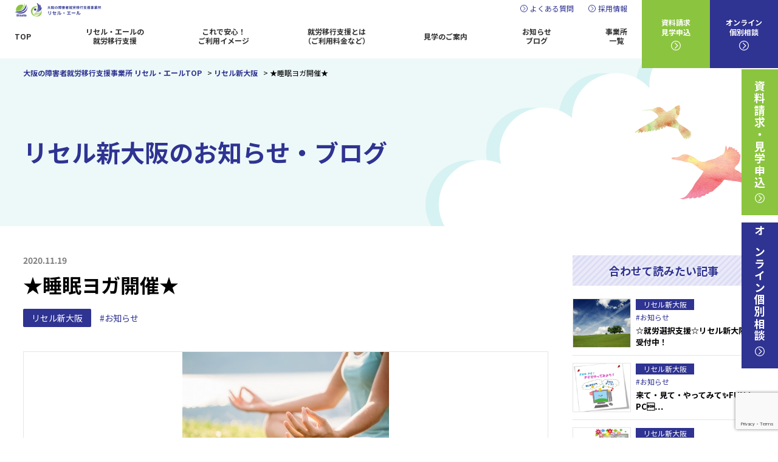

--- FILE ---
content_type: text/html; charset=UTF-8
request_url: https://risele.net/shinosaka/info/607/
body_size: 12920
content:
<!DOCTYPE html>
<html>
<head>
<!-- Google Tag Manager -->
<script>(function(w,d,s,l,i){w[l]=w[l]||[];w[l].push({'gtm.start':
new Date().getTime(),event:'gtm.js'});var f=d.getElementsByTagName(s)[0],
j=d.createElement(s),dl=l!='dataLayer'?'&l='+l:'';j.async=true;j.src=
'https://www.googletagmanager.com/gtm.js?id='+i+dl;f.parentNode.insertBefore(j,f);
})(window,document,'script','dataLayer','GTM-WFFXJWJS');</script>
<!-- End Google Tag Manager -->
<meta charset="utf-8">
<meta name="viewport" content="width=device-width,initial-scale=1">
<link rel="shortcut icon" href="https://risele.net/wp-content/themes/risele/favicon.ico">

<link rel="stylesheet" href="https://risele.net/wp-content/themes/risele/css/base.css">
<link rel="stylesheet" href="https://risele.net/wp-content/themes/risele/css/layout.css?20241001">
<link rel="stylesheet" href="https://risele.net/wp-content/themes/risele/css/common.css?20250623">

<link rel="stylesheet" href="https://risele.net/wp-content/themes/risele/css/pages.css?20250220">

<link rel="stylesheet" href="https://risele.net/wp-content/themes/risele/css/remort.css">
<link rel="stylesheet" href="https://risele.net/wp-content/themes/risele/css/users.css?20250901">





<script src="https://code.jquery.com/jquery-1.12.4.js"></script>
<script src="https://risele.net/wp-content/themes/risele/js/scripts.js"></script>
<script src="https://risele.net/wp-content/themes/risele/js/iscroll.js"></script>
<script src="https://risele.net/wp-content/themes/risele/js/drawer.js"></script>
<script type="text/javascript">
	$(document).ready(function() {
		$('.drawer').drawer({
			iscroll: {
            scrollX: false,
            scrollY: true,
            click:true,
            mouseWheel: true,
            disablePointer: true,
            disableTouch: false,
            disableMouse: false
			},
		});
		$('.header-tel a').on('click', function() {
			$('.drawer').drawer('close');
		});
	});
</script>
<title>★睡眠ヨガ開催★ | 大阪の障害者就労移行支援事業所 リセル・エール</title>
	<style>img:is([sizes="auto" i], [sizes^="auto," i]) { contain-intrinsic-size: 3000px 1500px }</style>
	
		<!-- All in One SEO 4.9.0 - aioseo.com -->
	<meta name="description" content="こんにちは、リセル新大阪スタッフの日下部です。 先日、睡眠ヨガを事業所で行いました。 股関節周りを緩めて、副交" />
	<meta name="robots" content="max-image-preview:large" />
	<link rel="canonical" href="https://risele.net/shinosaka/info/607/" />
	<meta name="generator" content="All in One SEO (AIOSEO) 4.9.0" />
		<meta property="og:locale" content="ja_JP" />
		<meta property="og:site_name" content="大阪の障害者就労移行支援事業所 リセル・エール" />
		<meta property="og:type" content="article" />
		<meta property="og:title" content="★睡眠ヨガ開催★ | 大阪の障害者就労移行支援事業所 リセル・エール" />
		<meta property="og:description" content="こんにちは、リセル新大阪スタッフの日下部です。 先日、睡眠ヨガを事業所で行いました。 股関節周りを緩めて、副交" />
		<meta property="og:url" content="https://risele.net/shinosaka/info/607/" />
		<meta property="og:image" content="https://risele.net/wp-content/uploads/2020/08/200820.png" />
		<meta property="og:image:secure_url" content="https://risele.net/wp-content/uploads/2020/08/200820.png" />
		<meta property="og:image:width" content="1000" />
		<meta property="og:image:height" content="663" />
		<meta property="article:published_time" content="2020-11-19T05:52:30+00:00" />
		<meta property="article:modified_time" content="2025-07-29T02:42:27+00:00" />
		<meta name="twitter:card" content="summary" />
		<meta name="twitter:title" content="★睡眠ヨガ開催★ | 大阪の障害者就労移行支援事業所 リセル・エール" />
		<meta name="twitter:description" content="こんにちは、リセル新大阪スタッフの日下部です。 先日、睡眠ヨガを事業所で行いました。 股関節周りを緩めて、副交" />
		<meta name="twitter:image" content="https://risele.net/wp-content/uploads/2020/08/200820.png" />
		<script type="application/ld+json" class="aioseo-schema">
			{"@context":"https:\/\/schema.org","@graph":[{"@type":"BreadcrumbList","@id":"https:\/\/risele.net\/shinosaka\/info\/607\/#breadcrumblist","itemListElement":[{"@type":"ListItem","@id":"https:\/\/risele.net#listItem","position":1,"name":"\u30db\u30fc\u30e0","item":"https:\/\/risele.net","nextItem":{"@type":"ListItem","@id":"https:\/\/risele.net\/shinosaka\/info\/#listItem","name":"\u30ea\u30bb\u30eb\u65b0\u5927\u962a"}},{"@type":"ListItem","@id":"https:\/\/risele.net\/shinosaka\/info\/#listItem","position":2,"name":"\u30ea\u30bb\u30eb\u65b0\u5927\u962a","item":"https:\/\/risele.net\/shinosaka\/info\/","nextItem":{"@type":"ListItem","@id":"https:\/\/risele.net\/category\/information\/#listItem","name":"\u304a\u77e5\u3089\u305b"},"previousItem":{"@type":"ListItem","@id":"https:\/\/risele.net#listItem","name":"\u30db\u30fc\u30e0"}},{"@type":"ListItem","@id":"https:\/\/risele.net\/category\/information\/#listItem","position":3,"name":"\u304a\u77e5\u3089\u305b","item":"https:\/\/risele.net\/category\/information\/","nextItem":{"@type":"ListItem","@id":"https:\/\/risele.net\/shinosaka\/info\/607\/#listItem","name":"\u2605\u7761\u7720\u30e8\u30ac\u958b\u50ac\u2605"},"previousItem":{"@type":"ListItem","@id":"https:\/\/risele.net\/shinosaka\/info\/#listItem","name":"\u30ea\u30bb\u30eb\u65b0\u5927\u962a"}},{"@type":"ListItem","@id":"https:\/\/risele.net\/shinosaka\/info\/607\/#listItem","position":4,"name":"\u2605\u7761\u7720\u30e8\u30ac\u958b\u50ac\u2605","previousItem":{"@type":"ListItem","@id":"https:\/\/risele.net\/category\/information\/#listItem","name":"\u304a\u77e5\u3089\u305b"}}]},{"@type":"Organization","@id":"https:\/\/risele.net\/#organization","name":"\u5927\u962a\u306e\u969c\u5bb3\u8005\u5c31\u52b4\u79fb\u884c\u652f\u63f4\u4e8b\u696d\u6240 \u30ea\u30bb\u30eb\u30fb\u30a8\u30fc\u30eb","url":"https:\/\/risele.net\/"},{"@type":"WebPage","@id":"https:\/\/risele.net\/shinosaka\/info\/607\/#webpage","url":"https:\/\/risele.net\/shinosaka\/info\/607\/","name":"\u2605\u7761\u7720\u30e8\u30ac\u958b\u50ac\u2605 | \u5927\u962a\u306e\u969c\u5bb3\u8005\u5c31\u52b4\u79fb\u884c\u652f\u63f4\u4e8b\u696d\u6240 \u30ea\u30bb\u30eb\u30fb\u30a8\u30fc\u30eb","description":"\u3053\u3093\u306b\u3061\u306f\u3001\u30ea\u30bb\u30eb\u65b0\u5927\u962a\u30b9\u30bf\u30c3\u30d5\u306e\u65e5\u4e0b\u90e8\u3067\u3059\u3002 \u5148\u65e5\u3001\u7761\u7720\u30e8\u30ac\u3092\u4e8b\u696d\u6240\u3067\u884c\u3044\u307e\u3057\u305f\u3002 \u80a1\u95a2\u7bc0\u5468\u308a\u3092\u7de9\u3081\u3066\u3001\u526f\u4ea4","inLanguage":"ja","isPartOf":{"@id":"https:\/\/risele.net\/#website"},"breadcrumb":{"@id":"https:\/\/risele.net\/shinosaka\/info\/607\/#breadcrumblist"},"image":{"@type":"ImageObject","url":"https:\/\/risele.net\/wp-content\/uploads\/2020\/11\/1-10-340x255-1.jpg","@id":"https:\/\/risele.net\/shinosaka\/info\/607\/#mainImage","width":340,"height":255},"primaryImageOfPage":{"@id":"https:\/\/risele.net\/shinosaka\/info\/607\/#mainImage"},"datePublished":"2020-11-19T14:52:30+09:00","dateModified":"2025-07-29T11:42:27+09:00"},{"@type":"WebSite","@id":"https:\/\/risele.net\/#website","url":"https:\/\/risele.net\/","name":"\u5927\u962a\u306e\u969c\u5bb3\u8005\u5c31\u52b4\u79fb\u884c\u652f\u63f4\u4e8b\u696d\u6240 \u30ea\u30bb\u30eb\u30fb\u30a8\u30fc\u30eb","inLanguage":"ja","publisher":{"@id":"https:\/\/risele.net\/#organization"}}]}
		</script>
		<!-- All in One SEO -->

<link rel='stylesheet' id='wp-block-library-css' href='https://risele.net/wp-includes/css/dist/block-library/style.min.css?ver=f4a107b7121847a5657af00534ffb561' type='text/css' media='all' />
<style id='classic-theme-styles-inline-css' type='text/css'>
/*! This file is auto-generated */
.wp-block-button__link{color:#fff;background-color:#32373c;border-radius:9999px;box-shadow:none;text-decoration:none;padding:calc(.667em + 2px) calc(1.333em + 2px);font-size:1.125em}.wp-block-file__button{background:#32373c;color:#fff;text-decoration:none}
</style>
<link rel='stylesheet' id='aioseo/css/src/vue/standalone/blocks/table-of-contents/global.scss-css' href='https://risele.net/wp-content/plugins/all-in-one-seo-pack/dist/Lite/assets/css/table-of-contents/global.e90f6d47.css?ver=4.9.0' type='text/css' media='all' />
<style id='safe-svg-svg-icon-style-inline-css' type='text/css'>
.safe-svg-cover{text-align:center}.safe-svg-cover .safe-svg-inside{display:inline-block;max-width:100%}.safe-svg-cover svg{height:100%;max-height:100%;max-width:100%;width:100%}

</style>
<style id='global-styles-inline-css' type='text/css'>
:root{--wp--preset--aspect-ratio--square: 1;--wp--preset--aspect-ratio--4-3: 4/3;--wp--preset--aspect-ratio--3-4: 3/4;--wp--preset--aspect-ratio--3-2: 3/2;--wp--preset--aspect-ratio--2-3: 2/3;--wp--preset--aspect-ratio--16-9: 16/9;--wp--preset--aspect-ratio--9-16: 9/16;--wp--preset--color--black: #000000;--wp--preset--color--cyan-bluish-gray: #abb8c3;--wp--preset--color--white: #ffffff;--wp--preset--color--pale-pink: #f78da7;--wp--preset--color--vivid-red: #cf2e2e;--wp--preset--color--luminous-vivid-orange: #ff6900;--wp--preset--color--luminous-vivid-amber: #fcb900;--wp--preset--color--light-green-cyan: #7bdcb5;--wp--preset--color--vivid-green-cyan: #00d084;--wp--preset--color--pale-cyan-blue: #8ed1fc;--wp--preset--color--vivid-cyan-blue: #0693e3;--wp--preset--color--vivid-purple: #9b51e0;--wp--preset--gradient--vivid-cyan-blue-to-vivid-purple: linear-gradient(135deg,rgba(6,147,227,1) 0%,rgb(155,81,224) 100%);--wp--preset--gradient--light-green-cyan-to-vivid-green-cyan: linear-gradient(135deg,rgb(122,220,180) 0%,rgb(0,208,130) 100%);--wp--preset--gradient--luminous-vivid-amber-to-luminous-vivid-orange: linear-gradient(135deg,rgba(252,185,0,1) 0%,rgba(255,105,0,1) 100%);--wp--preset--gradient--luminous-vivid-orange-to-vivid-red: linear-gradient(135deg,rgba(255,105,0,1) 0%,rgb(207,46,46) 100%);--wp--preset--gradient--very-light-gray-to-cyan-bluish-gray: linear-gradient(135deg,rgb(238,238,238) 0%,rgb(169,184,195) 100%);--wp--preset--gradient--cool-to-warm-spectrum: linear-gradient(135deg,rgb(74,234,220) 0%,rgb(151,120,209) 20%,rgb(207,42,186) 40%,rgb(238,44,130) 60%,rgb(251,105,98) 80%,rgb(254,248,76) 100%);--wp--preset--gradient--blush-light-purple: linear-gradient(135deg,rgb(255,206,236) 0%,rgb(152,150,240) 100%);--wp--preset--gradient--blush-bordeaux: linear-gradient(135deg,rgb(254,205,165) 0%,rgb(254,45,45) 50%,rgb(107,0,62) 100%);--wp--preset--gradient--luminous-dusk: linear-gradient(135deg,rgb(255,203,112) 0%,rgb(199,81,192) 50%,rgb(65,88,208) 100%);--wp--preset--gradient--pale-ocean: linear-gradient(135deg,rgb(255,245,203) 0%,rgb(182,227,212) 50%,rgb(51,167,181) 100%);--wp--preset--gradient--electric-grass: linear-gradient(135deg,rgb(202,248,128) 0%,rgb(113,206,126) 100%);--wp--preset--gradient--midnight: linear-gradient(135deg,rgb(2,3,129) 0%,rgb(40,116,252) 100%);--wp--preset--font-size--small: 13px;--wp--preset--font-size--medium: 20px;--wp--preset--font-size--large: 36px;--wp--preset--font-size--x-large: 42px;--wp--preset--spacing--20: 0.44rem;--wp--preset--spacing--30: 0.67rem;--wp--preset--spacing--40: 1rem;--wp--preset--spacing--50: 1.5rem;--wp--preset--spacing--60: 2.25rem;--wp--preset--spacing--70: 3.38rem;--wp--preset--spacing--80: 5.06rem;--wp--preset--shadow--natural: 6px 6px 9px rgba(0, 0, 0, 0.2);--wp--preset--shadow--deep: 12px 12px 50px rgba(0, 0, 0, 0.4);--wp--preset--shadow--sharp: 6px 6px 0px rgba(0, 0, 0, 0.2);--wp--preset--shadow--outlined: 6px 6px 0px -3px rgba(255, 255, 255, 1), 6px 6px rgba(0, 0, 0, 1);--wp--preset--shadow--crisp: 6px 6px 0px rgba(0, 0, 0, 1);}:where(.is-layout-flex){gap: 0.5em;}:where(.is-layout-grid){gap: 0.5em;}body .is-layout-flex{display: flex;}.is-layout-flex{flex-wrap: wrap;align-items: center;}.is-layout-flex > :is(*, div){margin: 0;}body .is-layout-grid{display: grid;}.is-layout-grid > :is(*, div){margin: 0;}:where(.wp-block-columns.is-layout-flex){gap: 2em;}:where(.wp-block-columns.is-layout-grid){gap: 2em;}:where(.wp-block-post-template.is-layout-flex){gap: 1.25em;}:where(.wp-block-post-template.is-layout-grid){gap: 1.25em;}.has-black-color{color: var(--wp--preset--color--black) !important;}.has-cyan-bluish-gray-color{color: var(--wp--preset--color--cyan-bluish-gray) !important;}.has-white-color{color: var(--wp--preset--color--white) !important;}.has-pale-pink-color{color: var(--wp--preset--color--pale-pink) !important;}.has-vivid-red-color{color: var(--wp--preset--color--vivid-red) !important;}.has-luminous-vivid-orange-color{color: var(--wp--preset--color--luminous-vivid-orange) !important;}.has-luminous-vivid-amber-color{color: var(--wp--preset--color--luminous-vivid-amber) !important;}.has-light-green-cyan-color{color: var(--wp--preset--color--light-green-cyan) !important;}.has-vivid-green-cyan-color{color: var(--wp--preset--color--vivid-green-cyan) !important;}.has-pale-cyan-blue-color{color: var(--wp--preset--color--pale-cyan-blue) !important;}.has-vivid-cyan-blue-color{color: var(--wp--preset--color--vivid-cyan-blue) !important;}.has-vivid-purple-color{color: var(--wp--preset--color--vivid-purple) !important;}.has-black-background-color{background-color: var(--wp--preset--color--black) !important;}.has-cyan-bluish-gray-background-color{background-color: var(--wp--preset--color--cyan-bluish-gray) !important;}.has-white-background-color{background-color: var(--wp--preset--color--white) !important;}.has-pale-pink-background-color{background-color: var(--wp--preset--color--pale-pink) !important;}.has-vivid-red-background-color{background-color: var(--wp--preset--color--vivid-red) !important;}.has-luminous-vivid-orange-background-color{background-color: var(--wp--preset--color--luminous-vivid-orange) !important;}.has-luminous-vivid-amber-background-color{background-color: var(--wp--preset--color--luminous-vivid-amber) !important;}.has-light-green-cyan-background-color{background-color: var(--wp--preset--color--light-green-cyan) !important;}.has-vivid-green-cyan-background-color{background-color: var(--wp--preset--color--vivid-green-cyan) !important;}.has-pale-cyan-blue-background-color{background-color: var(--wp--preset--color--pale-cyan-blue) !important;}.has-vivid-cyan-blue-background-color{background-color: var(--wp--preset--color--vivid-cyan-blue) !important;}.has-vivid-purple-background-color{background-color: var(--wp--preset--color--vivid-purple) !important;}.has-black-border-color{border-color: var(--wp--preset--color--black) !important;}.has-cyan-bluish-gray-border-color{border-color: var(--wp--preset--color--cyan-bluish-gray) !important;}.has-white-border-color{border-color: var(--wp--preset--color--white) !important;}.has-pale-pink-border-color{border-color: var(--wp--preset--color--pale-pink) !important;}.has-vivid-red-border-color{border-color: var(--wp--preset--color--vivid-red) !important;}.has-luminous-vivid-orange-border-color{border-color: var(--wp--preset--color--luminous-vivid-orange) !important;}.has-luminous-vivid-amber-border-color{border-color: var(--wp--preset--color--luminous-vivid-amber) !important;}.has-light-green-cyan-border-color{border-color: var(--wp--preset--color--light-green-cyan) !important;}.has-vivid-green-cyan-border-color{border-color: var(--wp--preset--color--vivid-green-cyan) !important;}.has-pale-cyan-blue-border-color{border-color: var(--wp--preset--color--pale-cyan-blue) !important;}.has-vivid-cyan-blue-border-color{border-color: var(--wp--preset--color--vivid-cyan-blue) !important;}.has-vivid-purple-border-color{border-color: var(--wp--preset--color--vivid-purple) !important;}.has-vivid-cyan-blue-to-vivid-purple-gradient-background{background: var(--wp--preset--gradient--vivid-cyan-blue-to-vivid-purple) !important;}.has-light-green-cyan-to-vivid-green-cyan-gradient-background{background: var(--wp--preset--gradient--light-green-cyan-to-vivid-green-cyan) !important;}.has-luminous-vivid-amber-to-luminous-vivid-orange-gradient-background{background: var(--wp--preset--gradient--luminous-vivid-amber-to-luminous-vivid-orange) !important;}.has-luminous-vivid-orange-to-vivid-red-gradient-background{background: var(--wp--preset--gradient--luminous-vivid-orange-to-vivid-red) !important;}.has-very-light-gray-to-cyan-bluish-gray-gradient-background{background: var(--wp--preset--gradient--very-light-gray-to-cyan-bluish-gray) !important;}.has-cool-to-warm-spectrum-gradient-background{background: var(--wp--preset--gradient--cool-to-warm-spectrum) !important;}.has-blush-light-purple-gradient-background{background: var(--wp--preset--gradient--blush-light-purple) !important;}.has-blush-bordeaux-gradient-background{background: var(--wp--preset--gradient--blush-bordeaux) !important;}.has-luminous-dusk-gradient-background{background: var(--wp--preset--gradient--luminous-dusk) !important;}.has-pale-ocean-gradient-background{background: var(--wp--preset--gradient--pale-ocean) !important;}.has-electric-grass-gradient-background{background: var(--wp--preset--gradient--electric-grass) !important;}.has-midnight-gradient-background{background: var(--wp--preset--gradient--midnight) !important;}.has-small-font-size{font-size: var(--wp--preset--font-size--small) !important;}.has-medium-font-size{font-size: var(--wp--preset--font-size--medium) !important;}.has-large-font-size{font-size: var(--wp--preset--font-size--large) !important;}.has-x-large-font-size{font-size: var(--wp--preset--font-size--x-large) !important;}
:where(.wp-block-post-template.is-layout-flex){gap: 1.25em;}:where(.wp-block-post-template.is-layout-grid){gap: 1.25em;}
:where(.wp-block-columns.is-layout-flex){gap: 2em;}:where(.wp-block-columns.is-layout-grid){gap: 2em;}
:root :where(.wp-block-pullquote){font-size: 1.5em;line-height: 1.6;}
</style>
<link rel='stylesheet' id='contact-form-7-css' href='https://risele.net/wp-content/plugins/contact-form-7/includes/css/styles.css?ver=6.0.6' type='text/css' media='all' />

<!-- Meta Pixel Code -->
<script>
!function(f,b,e,v,n,t,s)
{if(f.fbq)return;n=f.fbq=function(){n.callMethod?
n.callMethod.apply(n,arguments):n.queue.push(arguments)};
if(!f._fbq)f._fbq=n;n.push=n;n.loaded=!0;n.version='2.0';
n.queue=[];t=b.createElement(e);t.async=!0;
t.src=v;s=b.getElementsByTagName(e)[0];
s.parentNode.insertBefore(t,s)}(window, document,'script',
'https://connect.facebook.net/en_US/fbevents.js');
fbq('init', '850486487099052');
fbq('track', 'PageView');
</script>
<noscript><img height="1" width="1" style="display:none"
src="https://www.facebook.com/tr?id=850486487099052&ev=PageView&noscript=1"
/></noscript>
<!-- End Meta Pixel Code -->
	
<meta name="facebook-domain-verification" content="3xboidqk4a8y9ypvew0cqey2cz679v" />	
	



</head>

<body class="drawer drawer--top">
<!-- Google Tag Manager (noscript) -->
<noscript><iframe src="https://www.googletagmanager.com/ns.html?id=GTM-WFFXJWJS"
height="0" width="0" style="display:none;visibility:hidden"></iframe></noscript>
<!-- End Google Tag Manager (noscript) -->
<header class="l-header cm-header">
	<div class="header-inr">
		<h1 class="header-logo"><a href="https://risele.net/"><img src="https://risele.net/wp-content/themes/risele/img/common/logo.png" alt="大阪の障害者就労移行支援事業所 リセル・エール"></a></h1>
		<div class="header-main">
      <div class="header-bar">
        <h1 class="header-logo_tab"><a href="https://risele.net/"><img src="https://risele.net/wp-content/themes/risele/img/common/logo.png" alt="大阪の障害者就労移行支援事業所 リセル・エール"></a></h1>
        <ul class="header-subnavi">
          <li><a href="https://risele.net/faq/">よくある質問</a></li>
          <li><a href="https://risele.net/recruite/">採用情報</a></li>
        </ul>
      </div>
      <nav class="header-gnavi">
        <ul>
          <li><a href="https://risele.net/">TOP</a></li>
<li><a href="https://risele.net/service/">リセル・エールの<br>就労移行支援</a></li>
<li><a href="https://risele.net/relief/">これで安心！<br>ご利用イメージ</a></li>
<li class="sp"><a href="https://risele.net/users/">就労移行支援とは<br>（ご利用料金など）</a></li>
<li class="hover_menu pc">
    <a href="https://risele.net/users/">就労移行支援とは<br>（ご利用料金など）</a>
        <ul class="hover_menu_content">
            <li><a href="https://risele.net/users/">就労移行支援とは</a></li>
            <li><a href="https://risele.net/users/#iko">就労移行支援って何？</a></li>
            <li><a href="https://risele.net/users/#keizoku">就労継続支援って何？</a></li>
            <li><a href="https://risele.net/users/#difference">就労移行支援と就労継続支援の違いって何？</a></li>
            <li><a href="https://risele.net/users/#price">就労移行支援の利用料は？</a></li>
            <li><a href="https://risele.net/users/#procudure">就労移行支援を利用するための必要な手続きは？</a></li>
        </ul>
</li>
<li><a href="https://risele.net/visit/">見学のご案内</a></li>
<!--<li><a href="https://risele.net/fixd/">就労定着⽀援</a></li>-->
<li><a href="https://risele.net/blog/">お知らせ<br>ブログ</a></li>
<li><a href="https://risele.net/office/">事業所<br>一覧</a></li>        </ul>
      </nav>
		</div>
	</div>
  <ul class="header-cta">
    <li class="lg"><a href="https://risele.net/contact/"><span>資料請求<br>見学申込</span></a></li>
    <li class="db"><a href="https://risele.net/contact/"><span>オンライン<br>個別相談</span></a></li>
  </ul>
	<button type="button" class="drawer-toggle drawer-hamburger">
		<span class="drawer-hamburger-icon"></span>
		<span class="drawer-hamburger-label">MENU</span>
	</button>
</header>	
<main id="main" role="main" class="l-main">

	<div class="contents-header">
		<div class="breadcrumb">
			<!-- Breadcrumb NavXT 7.4.1 -->
<span property="itemListElement" typeof="ListItem"><a property="item" typeof="WebPage" title="大阪の障害者就労移行支援事業所 リセル・エールへ移動する" href="https://risele.net" class="home" ><span property="name">大阪の障害者就労移行支援事業所 リセル・エールTOP</span></a><meta property="position" content="1"></span> &gt; <span property="itemListElement" typeof="ListItem"><a property="item" typeof="WebPage" title="リセル新大阪へ移動する" href="https://risele.net/shinosaka/info/" class="archive post-shinosaka_info-archive" ><span property="name">リセル新大阪</span></a><meta property="position" content="2"></span> &gt; <span property="itemListElement" typeof="ListItem"><span property="name" class="post post-shinosaka_info current-item">★睡眠ヨガ開催★</span><meta property="url" content="https://risele.net/shinosaka/info/607/"><meta property="position" content="3"></span>		</div>
		<div class="contents-header-inr container">
			<p class="page-title">リセル新大阪のお知らせ・ブログ</p>
		</div>
	</div>

	<div class="cm-main l-contents">

		<div class="blog-detail-wrap container">

			<div class="blog-main blog-single">

				<div class="blog-single-header">
					<p class="date"><time datetime="2020-11-19">2020.11.19</time></p>
					<h1 class="blog-single-ttl">★睡眠ヨガ開催★</h1>
					<div class="blog-single-info">
						<a href="../" class="ofc">リセル新大阪</a>						
						<a href="https://risele.net/category/information/" class="cat">#お知らせ</a>						<!-- 							<a href="../?shinosaka_info_cat=お知らせ" class="cat">#お知らせ</a>						 -->
					</div>
					<div class="blog-single-hero"><img src="https://risele.net/wp-content/uploads/2020/11/1-10-340x255-1.jpg" alt="★睡眠ヨガ開催★"></div>				</div>
				<div class="blog-single-body">
											
<p><strong>こんにちは、リセル新大阪スタッフの日下部です。</strong></p>



<p>先日、睡眠ヨガを事業所で行いました。</p>



<figure class="wp-block-gallery columns-1 is-cropped wp-block-gallery-1 is-layout-flex wp-block-gallery-is-layout-flex"><ul class="blocks-gallery-grid"><li class="blocks-gallery-item"><figure><img fetchpriority="high" decoding="async" width="1024" height="1024" src="https://risele.net/wp-content/uploads/2020/11/image1-1-1024x1024.jpeg" alt="" data-id="613" data-full-url="https://risele.net/wp-content/uploads/2020/11/image1-1.jpeg" data-link="https://risele.net/?attachment_id=613" class="wp-image-613" srcset="https://risele.net/wp-content/uploads/2020/11/image1-1-1024x1024.jpeg 1024w, https://risele.net/wp-content/uploads/2020/11/image1-1-300x300.jpeg 300w, https://risele.net/wp-content/uploads/2020/11/image1-1-150x150.jpeg 150w, https://risele.net/wp-content/uploads/2020/11/image1-1-768x768.jpeg 768w, https://risele.net/wp-content/uploads/2020/11/image1-1-1536x1536.jpeg 1536w, https://risele.net/wp-content/uploads/2020/11/image1-1.jpeg 2048w" sizes="(max-width: 1024px) 100vw, 1024px" /></figure></li></ul><figcaption class="blocks-gallery-caption"><strong>股関節周りを緩めて、副交感神経にアプローチします。</strong></figcaption></figure>



<figure class="wp-block-image size-large"><img decoding="async" width="1024" height="1024" src="https://risele.net/wp-content/uploads/2020/11/image2-2-1024x1024.jpeg" alt="" class="wp-image-614" srcset="https://risele.net/wp-content/uploads/2020/11/image2-2-1024x1024.jpeg 1024w, https://risele.net/wp-content/uploads/2020/11/image2-2-300x300.jpeg 300w, https://risele.net/wp-content/uploads/2020/11/image2-2-150x150.jpeg 150w, https://risele.net/wp-content/uploads/2020/11/image2-2-768x768.jpeg 768w, https://risele.net/wp-content/uploads/2020/11/image2-2-1536x1536.jpeg 1536w, https://risele.net/wp-content/uploads/2020/11/image2-2.jpeg 2048w" sizes="(max-width: 1024px) 100vw, 1024px" /><figcaption><strong>睡眠ヨガは、自律神経の整えや精神安定に効果的でリフレッシュできます。</strong></figcaption></figure>



<h2 class="wp-block-heading">ヨガをすることで</h2>



<p>ストレス減が期待できます。</p>



<p>脳をリフレッシュさせて、訓練への集中力向上します</p>



<p>精神安定、睡眠の質を向上することで生活リズムの整えに繋がります</p>



<p></p>



<figure class="wp-block-gallery columns-1 is-cropped wp-block-gallery-2 is-layout-flex wp-block-gallery-is-layout-flex"><ul class="blocks-gallery-grid"><li class="blocks-gallery-item"><figure><img decoding="async" width="1024" height="1024" src="https://risele.net/wp-content/uploads/2020/11/image0-1-1-1024x1024.jpeg" alt="" data-id="615" data-full-url="https://risele.net/wp-content/uploads/2020/11/image0-1-1.jpeg" data-link="https://risele.net/?attachment_id=615" class="wp-image-615" srcset="https://risele.net/wp-content/uploads/2020/11/image0-1-1-1024x1024.jpeg 1024w, https://risele.net/wp-content/uploads/2020/11/image0-1-1-300x300.jpeg 300w, https://risele.net/wp-content/uploads/2020/11/image0-1-1-150x150.jpeg 150w, https://risele.net/wp-content/uploads/2020/11/image0-1-1-768x768.jpeg 768w, https://risele.net/wp-content/uploads/2020/11/image0-1-1-1536x1536.jpeg 1536w, https://risele.net/wp-content/uploads/2020/11/image0-1-1.jpeg 2048w" sizes="(max-width: 1024px) 100vw, 1024px" /><figcaption class="blocks-gallery-item__caption">足ツボを順番に利用されています。健康意識がとても高いです。</figcaption></figure></li></ul></figure>



<h2 class="wp-block-heading"></h2>



<p class="has-medium-font-size">就職活動は、資格取得や書類作成、面接だけではありません。</p>



<p class="has-medium-font-size">一番大事なことは、生活リズムの安定です♪</p>



<p class="has-medium-font-size">正しい生活リズムを整えることで、就職に大きく近づきます♪</p>



<p></p>



<p class="has-pale-pink-color has-text-color has-medium-font-size" id="block-7ec830a6-981f-4003-bdd8-61b2d244f1b8">「リセル新大阪」では、</p>



<p class="has-vivid-red-color has-text-color" id="block-7ec830a6-981f-4003-bdd8-61b2d244f1b8"><code>◎生活リズムを整えたい&nbsp;◎資格をとりたい&nbsp;　◎体力をつけたい</code></p>



<p class="has-black-color has-text-color" id="block-7ec830a6-981f-4003-bdd8-61b2d244f1b8">など、就職に向けて、<br>お一人おひとりに合ったプログラムでスタッフが</p>



<p class="has-black-color has-text-color has-medium-font-size" id="block-b8172567-4e47-42ce-baa4-b3382685f9a1">全力サポートします！</p>



<p class="has-large-font-size" id="block-926b1d9a-0ddd-4d45-83e9-e610387c1b0d"><a href="https://risele.net/contact/" target="_blank" rel="noreferrer noopener">お問合せ・資料請求はお気軽にここをクリックしてください</a></p>



<p></p>



<p></p>
									</div>
			</div>

			<aside class="blog-side">
	<div class="blog-side-box">
		<h3 class="blog-side-ttl"><i class="fas fa-file-alt"></i>合わせて読みたい記事</h3>
		<div class="bs-post-list">
				<article class="bs-post-item">
		<a href="https://risele.net/shinosaka/info/26878/">
			<div class="thumb" style="background-image:url(https://risele.net/wp-content/uploads/2026/01/イメージ図-ブログ.png)"></div>
				<div class="desc">
					<p class="ofc"><span>リセル新大阪</span></p>
					<p class="cat">#お知らせ</p>					<p class="ttl">☆就労選択支援☆リセル新大阪で受付中！</p>
				</div>
			</a>
		</article>
			<article class="bs-post-item">
		<a href="https://risele.net/shinosaka/info/26798/">
			<div class="thumb" style="background-image:url(https://risele.net/wp-content/uploads/2026/01/20260106.jpg)"></div>
				<div class="desc">
					<p class="ofc"><span>リセル新大阪</span></p>
					<p class="cat">#お知らせ</p>					<p class="ttl">来て・見て・やってみて&#x2728;FUN！PC&#x1…</p>
				</div>
			</a>
		</article>
			<article class="bs-post-item">
		<a href="https://risele.net/shinosaka/info/26518/">
			<div class="thumb" style="background-image:url(https://risele.net/wp-content/uploads/2026/01/20251226-e1766723864981.jpg)"></div>
				<div class="desc">
					<p class="ofc"><span>リセル新大阪</span></p>
					<p class="cat">#お知らせ</p>					<p class="ttl">&#x1f4dd;令和７年度３回目ＰＣ検定試験(日検)&#…</p>
				</div>
			</a>
		</article>
			<article class="bs-post-item">
		<a href="https://risele.net/shinosaka/info/26769/">
			<div class="thumb" style="background-image:url(https://risele.net/wp-content/uploads/2026/01/画像1-1.jpg)"></div>
				<div class="desc">
					<p class="ofc"><span>リセル新大阪</span></p>
					<p class="cat">#お知らせ</p>					<p class="ttl">2026年&#x1f38d;明けましておめでとうございます…</p>
				</div>
			</a>
		</article>
				</div>
	</div>
	
	<div class="blog-side-box">
		<h3 class="blog-side-ttl"><i class="fas fa-file-alt"></i>新着記事</h3>
		<div class="bs-post-list">
											<article class="bs-post-item">
					<a href="https://risele.net/kintetsuyaonishi/info/%e3%80%90%ef%bc%91%ef%bc%92%e6%9c%88%e3%82%a4%e3%83%99%e3%83%b3%e3%83%88%e5%a0%b1%e5%91%8a%e3%80%91%e3%82%af%e3%83%aa%e3%82%b9%e3%83%9e%e3%82%b9%e3%82%b1%e3%83%bc%e3%82%ad%e3%83%bb%e3%83%81">
						<div class="thumb" style="background-image:url(https://risele.net/wp-content/uploads/2026/01/image-30.png)"></div>
							<div class="desc">
																<p class="ofc"><span>エール近鉄八尾西口</span></p>
																												<p class="cat">#お知らせ</p>							<p class="ttl">&#x1f380;【１２月イベント報告】クリスマスケーキ・…</p>
						</div>
					</a>
				</article>
											<article class="bs-post-item">
					<a href="https://risele.net/shinosaka/info/26878/">
						<div class="thumb" style="background-image:url(https://risele.net/wp-content/uploads/2026/01/イメージ図-ブログ.png)"></div>
							<div class="desc">
																<p class="ofc"><span>リセル新大阪</span></p>
																												<p class="cat">#お知らせ</p>							<p class="ttl">☆就労選択支援☆リセル新大阪で受付中！</p>
						</div>
					</a>
				</article>
											<article class="bs-post-item">
					<a href="https://risele.net/kintetsuyaonishi/info/%e4%bd%9c%e6%a5%ad%e3%83%88%e3%83%ac%e3%83%bc%e3%83%8b%e3%83%b3%e3%82%b0-3">
						<div class="thumb" style="background-image:url(https://risele.net/wp-content/uploads/2026/01/image-29-e1768182926944.png)"></div>
							<div class="desc">
																<p class="ofc"><span>エール近鉄八尾西口</span></p>
																												<p class="cat">#お知らせ</p>							<p class="ttl">作業トレーニング&#x2702;&#xfe0f;</p>
						</div>
					</a>
				</article>
											<article class="bs-post-item">
					<a href="https://risele.net/kintetsuyao/info/26805/">
						<div class="thumb" style="background-image:url(https://risele.net/wp-content/uploads/2026/01/d.jpg)"></div>
							<div class="desc">
																<p class="ofc"><span>エール近鉄八尾</span></p>
																												<p class="cat">#お知らせ</p>							<p class="ttl">美文字練習&#x1f31f;折り句を作ろう&#x1f31f…</p>
						</div>
					</a>
				</article>
					</div>
	</div>
</aside>
		</div>

		<div class="cm-ft-block">
			 
  <section class="ft-office container">
    <h2 class="cm-sec-ttl exist">事業所案内</h2>
    <div class="ft-office-box">
      <div class="ft-office-item">
        <div class="thumb"><img src="https://risele.net/wp-content/themes/risele/img/common/ft-office-shinosaka_202411.jpg" alt="リセル新⼤阪"></div>
        <div class="desc">
          <h3 class="ttl risel"><a href="https://risele.net/shinosaka/">リセル新⼤阪</a></h3>
          <a href="tel:0663040888" class="sp-only call">06-6304-0888</a>
          <dl class="list pc-only"><dt>電話</dt><dd class="txt-bold">06-6304-0888</dd></dl>
          <dl class="list"><dt>営業時間</dt><dd>⽉～⼟（祝⽇除く） 9:00～18:00</dd></dl>
          <dl class="list"><dt>住所</dt><dd>〒532-0011<br>大阪市淀川区西中島7-1-29 新大阪SONEビル403</dd></dl>
          <p class="cm-btn large"><a href="https://risele.net/shinosaka/"><span>リセル新⼤阪の詳細はこちら</span></a></p>
        </div>
      </div>
      <div class="ft-office-item">
        <div class="thumb"><img src="https://risele.net/wp-content/themes/risele/img/common/ft-office-fuse.jpg" alt="リセル布施(東大阪市)"></div>
        <div class="desc">
          <h3 class="ttl risel"><a href="https://risele.net/fuse/">リセル布施(東大阪市)</a></h3>
          <a href="tel:0667365850" class="sp-only call">06-6736-5850</a>
          <dl class="list pc-only"><dt>電話</dt><dd class="txt-bold">06-6736-5850</dd></dl>
          <dl class="list"><dt>営業時間</dt><dd>⽉～⼟（祝⽇除く） 9:00～18:00</dd></dl>
          <dl class="list"><dt>住所</dt><dd>〒577-0056<br>⼤阪府東⼤阪市⻑堂2-3-21 布施駅前ビル3F</dd></dl>
          <p class="cm-btn large"><a href="https://risele.net/fuse/"><span>リセル布施(東大阪市)の詳細はこちら</span></a></p>
        </div>
      </div>
      <div class="ft-office-item">
        <div class="thumb"><img src="https://risele.net/wp-content/themes/risele/img/common/ft-office-yao.jpg" alt="エール近鉄⼋尾(八尾市)"></div>
        <div class="desc">
          <h3 class="ttl ailes"><a href="https://risele.net/kintetsuyao/">エール近鉄⼋尾(八尾市)</a></h3>
          <a href="tel:0729689673" class="sp-only call">072-968-9673</a>
          <dl class="list pc-only"><dt>電話</dt><dd class="txt-bold">072-968-9673</dd></dl>
          <dl class="list"><dt>営業時間</dt><dd>⽉～⼟（祝⽇除く） 9:00～18:00</dd></dl>
          <dl class="list"><dt>住所</dt><dd>〒581-0004<br>⼤阪府⼋尾市東本町3-6-10 たばこビル3F</dd></dl>
          <p class="cm-btn large"><a href="https://risele.net/kintetsuyao/"><span>エール近鉄⼋尾(八尾市)の詳細はこちら</span></a></p>
        </div>
      </div>
      <div class="ft-office-item">
        <div class="thumb"><img src="https://risele.net/wp-content/themes/risele/img/common/ft-office-yaonishi.jpg" alt="エール近鉄⼋尾西口(八尾市)"></div>
        <div class="desc">
          <h3 class="ttl ailes"><a href="https://risele.net/kintetsuyaonishi/">エール近鉄⼋尾西口(八尾市)</a></h3>
          <a href="tel:0729902135" class="sp-only call">072-990-2135</a>
          <dl class="list pc-only"><dt>電話</dt><dd class="txt-bold">072-990-2135</dd></dl>
          <dl class="list"><dt>営業時間</dt><dd>⽉～⼟（祝⽇除く） 9:00～18:00</dd></dl>
          <dl class="list"><dt>住所</dt><dd>〒581-0802<br>大阪府八尾市北本町1丁目3-30 ハーモニアス北本町2F 201A</dd></dl>
          <p class="cm-btn large"><a href="https://risele.net/kintetsuyaonishi/"><span>エール近鉄⼋尾西口(八尾市)の詳細はこちら</span></a></p>
        </div>
      </div>
    </div>
  </section>

<section class="ft-flow bg-lbl">
  <div class="container">
    <h2 class="cm-sec-ttl exist">利用開始までの流れ</h2>
    <div class="ft-flow-box">
      <div class="ft-flow-item">
        <div class="thumb"><img src="https://risele.net/wp-content/themes/risele/img/common/ft-flow01.jpg" alt="STEP1 資料請求"></div>
        <div class="desc">
          <h3 class="ttl">資料請求</h3>
          <p class="txt">ご希望の事業所の詳しいご案内をお送りします。見学や個別相談、オンライン個別相談からでもOKです。</p>
        </div>
      </div>
      <div class="ft-flow-item">
        <div class="thumb"><img src="https://risele.net/wp-content/themes/risele/img/common/ft-flow02.jpg" alt="STEP2 見学・相談"></div>
        <div class="desc">
          <h3 class="ttl">見学・相談</h3>
          <p class="txt">実際に来所して頂き、事業所の雰囲気を見てもらったり、お話を伺わせて頂きます。オンラインも可能です。</p>
        </div>
      </div>
      <div class="ft-flow-item">
        <div class="thumb"><img src="https://risele.net/wp-content/themes/risele/img/common/ft-flow03.jpg" alt="STEP3 体験利用"></div>
        <div class="desc">
          <h3 class="ttl">体験利用</h3>
          <p class="txt">ご自身のご都合に合わせて体験できます。見学時にご希望があれば、そのまま体験して頂くことも可能です。</p>
        </div>
      </div>
      <div class="ft-flow-item">
        <div class="thumb"><img src="https://risele.net/wp-content/themes/risele/img/common/ft-flow04.jpg" alt="STEP4 手続き"></div>
        <div class="desc">
          <h3 class="ttl">手続き</h3>
          <p class="txt">利用の際には、お住まいの市区町村の役所で手続きが必要となります。不安な方は同行しますので、ご安心下さい。</p>
        </div>
      </div>
      <div class="ft-flow-item">
        <div class="thumb"><img src="https://risele.net/wp-content/themes/risele/img/common/ft-flow05.jpg" alt="STEP5 利用開始"></div>
        <div class="desc">
          <h3 class="ttl">利用開始</h3>
          <p class="txt">契約手続き、利用についてのご説明をします。あなたに合った計画を相談しながら一つずつ決めていきます。</p>
        </div>
      </div>

    </div>
  </div>
</section>

<section class="ft-contact container">
  <div class="ft-contact01">
    <h2 class="cm-sec-ttl exist">少しでも気になったら…</h2>
    <div class="ft-contact01-box">
      <div class="ft-contact01-item">
        <p class="thumb"><img src="https://risele.net/wp-content/themes/risele/img/common/ft-contact01_01.png" alt="資料請求"></p>
        <p class="txt"><span class="marker-grn">無料で詳しい資料</span>を<br>お届けします</p>
        <p class="btn"><a href="https://risele.net/contact/" class="request"><span>資料請求</span></a></p>
      </div>
      <div class="ft-contact01-item">
        <p class="thumb"><img src="https://risele.net/wp-content/themes/risele/img/common/ft-contact01_02.png" alt="見学会・個別相談会"></p>
        <p class="txt"><span class="marker-grn">個別</span>でいろいろ<br>聞きたい⽅</p>
        <p class="btn"><a href="https://risele.net/contact/" class="consult"><span>⾒学会・個別相談会</span></a></p>
      </div>
      <div class="ft-contact01-item">
        <p class="thumb"><img src="https://risele.net/wp-content/themes/risele/img/common/ft-contact01_03.png" alt="オンライン個別相談"></p>
        <p class="txt"><span class="marker-grn">オンライン</span>でも<br>相談が可能です</p>
        <p class="btn"><a href="https://risele.net/contact/" class="online"><span>オンライン個別相談</span></a></p>
      </div>
    </div>
  </div>

  <div class="ft-contact02">
    <h2 class="ft-contact02-ttl">お電話からもお気軽に<br>ご連絡ください</h2>
    <p class="ft-contact02-time txt-center"><span>受付時間 / 月～土曜 9:00-18:00</span></p>
    <div class="ft-contact02-box">
      <div class="ft-contact02-item">
        <div class="inr">
          <div class="thumb"><img src="https://risele.net/wp-content/themes/risele/img/common/ft-office-shinosaka.jpg" alt="リセル新大阪"></div>
          <div class="desc">
            <h3 class="ttl"><a href="https://risele.net/shinosaka/">リセル新大阪</a></h3>
            <p class="adr">〒532-0011<br>大阪市淀川区西中島7-1-29 新大阪SONEビル403</p>
          </div>
        </div>
        <p class="tel"><a href="tel:0663040888">06-6304-0888</a></p>
        <p class="cm-btn large"><a href="https://risele.net/shinosaka/"><span>リセル新大阪</span></a></p>
      </div>
      <div class="ft-contact02-item">
        <div class="inr">
          <div class="thumb"><img src="https://risele.net/wp-content/themes/risele/img/common/ft-office-fuse.jpg" alt="リセル布施(東大阪市)"></div>
          <div class="desc">
            <h3 class="ttl"><a href="https://risele.net/fuse/">リセル布施(東大阪市)</a></h3>
            <p class="adr">〒577-<br>大阪府東大阪市長堂2-3-21 <br class="sp-only">布施駅前ビル３F</p>
          </div>
        </div>
        <p class="tel"><a href="tel:0667365850">06-6736-5850</a></p>
        <p class="cm-btn large"><a href="https://risele.net/fuse/"><span>リセル布施(東大阪市)</span></a></p>
      </div>
      <div class="ft-contact02-item">
        <div class="inr">
          <div class="thumb"><img src="https://risele.net/wp-content/themes/risele/img/common/ft-office-yao.jpg" alt="エール近鉄八尾(八尾市)"></div>
          <div class="desc">
            <h3 class="ttl"><a href="https://risele.net/kintetsuyao/">エール近鉄八尾(八尾市)</a></h3>
            <p class="adr">〒581-0004<br>大阪府八尾市市東本町3-6-10 たばこビル3F</p>
          </div>
        </div>
        <p class="tel"><a href="tel:0729689673">072-968-9673</a></p>
        <p class="cm-btn large"><a href="https://risele.net/kintetsuyao/"><span>エール近鉄八尾(八尾市)</span></a></p>
      </div>
      <div class="ft-contact02-item">
        <div class="inr">
          <div class="thumb"><img src="https://risele.net/wp-content/themes/risele/img/common/ft-office-yaonishi.jpg" alt="エール近鉄八尾西口(八尾市)"></div>
          <div class="desc">
            <h3 class="ttl"><a href="https://risele.net/kintetsuyaonishi/">エール近鉄八尾西口(八尾市)</a></h3>
            <p class="adr">〒581-0802<br>大阪府八尾市北本町1丁目3-30 ハーモニアス北本町2F 201A</p>
          </div>
        </div>
        <p class="tel"><a href="tel:0729902135">072-990-2135</a></p>
        <p class="cm-btn large"><a href="https://risele.net/kintetsuyaonishi/"><span>エール近鉄八尾西口(八尾市)</span></a></p>
      </div>
    </div>
  </div>
</section>

<section class="ft-facility container">
  <div class="ft-facility-inr">
    <div class="desc item">
      <h3 class="ttl">全国に繋がる<br>就労支援ネットワーク</h3>
      <p class="txt">就労移行支援リセル・エールは⼀般社団法人社会福祉⽀援研究機構に加盟しております。<br>
      同機構に加盟する就労移行支援事業所は全国で多くの就職実績を出していますので、安⼼してご利用ください</p>
      <p class="cm-btn large"><a href="https://risele.net/members/"><span>社会福祉支援研究機構 加盟事業所一覧はこちら</span></a></p>
      <p class="cm-btn cm-btn--white large"><a href="https://social-so.net/" target="_blank"><span>社会福祉支援研究機構のサイトはこちら</span></a></p>
    </div>
    <div class="pic item"><img src="https://www.simildesign.com/wp-content/themes/simil-theme/map/img_map.svg"></div>
  </div>
</section>		</div>
	</div>
</main>


<div id="pagetop"><a href="#l-header"><img src="https://risele.net/wp-content/themes/risele/img/common/pagetop.png" alt="PAGE TOP"></a></div>

<footer class="l-footer">
	<div class="footer-contact">
    <div class="container">
      <ul class="footer-contact-btn">
        <li><a href="https://risele.net/contact/" class="request"><span>資料請求</span></a></li>
        <li><a href="https://risele.net/contact/" class="consult"><span>見学・個別相談</span></a></li>
        <li><a href="https://risele.net/contact/" class="online"><span>オンライン個別相談</span></a></li>
      </ul>
    </div>
  </div>
  <div class="footer-navi container">
    <ul class="nav first">
      <li><a href="https://risele.net/">TOP</a></li>
      <li><a href="https://risele.net/service/">リセル・エールの就労移行支援</a></li>
      <li><a href="https://risele.net/relief/">これで安心！ご利用イメージ</a></li>
      <li><a href="https://risele.net/users/">就労移行支援とは（ご利用料金など）</a></li>
    </ul>
    <ul class="nav second">
      <li><a href="https://risele.net/blog/">お知らせ・ブログ</a></li>
      <!--<li><a href="https://risele.net/fixd/">就労定着支援</a></li>-->
      <li><a href="https://risele.net/office/">事業所一覧</a></li>
      <li><a href="https://risele.net/visit/">見学・相談会ご案内</a></li>
    </ul>
     <ul class="nav second">
      <li><a href="https://risele.net/faq/">よくある質問</a></li>
      <li><a href="https://risele.net/recruite/">採用情報</a></li>
    </ul>
    <ul class="office">
      <li><a href="https://risele.net/shinosaka/">リセル新大阪事業所案内</a></li>
      <li><a href="https://risele.net/fuse/">リセル布施事業所案内</a></li>
      <li><a href="https://risele.net/kintetsuyao/">エール近鉄八尾事業所案内</a></li>
      <li><a href="https://risele.net/kintetsuyaonishi/">エール近鉄八尾西口事業所案内</a></li>
    </ul>
  </div>
	<div class="footer-btm container">
    <p class="logo"><a href="https://risele.net/"><img src="https://risele.net/wp-content/themes/risele/img/common/logo.png" alt="大阪の障害者就労移行支援事業所 リセル・エール"></a></p>
    <div class="footer-btm-wrap">
      <p class="copy">&copy; 2020 Risele/Ailes</p>
    </div>
  </div>


</footer>
	
	
<div id="side-floating" class="pc-side-flt">
	<a href="https://risele.net/contact/" class="request"><span>資料請求・見学申込</span></a>
	<a href="https://risele.net/contact/" class="online"><span>オンライン個別相談</span></a>
</div>
	
<div id="ft-floating" class="sp-ft-flt">
	<ul>
		<li class="request"><a href="https://risele.net/contact/">資料請求・⾒学申込み</a></li>
		<li class="online"><a href="https://risele.net/contact/">オンライン個別相談</a></li>
	</ul>
</div>

<nav id="mobileNavi" class="drawer-nav">
	<div class="mn-wrap">
		<div class="mn-office">
			<div class="mn-office-item">
				<p class="ttl">リセル新大阪</p>
				<ul class="nav">
					<li><a href="tel:0663040888" class="tel">06-6304-0888</a></li>
					<li class="cm-btn"><a href="https://risele.net/shinosaka/"><span>事業所案内</span></a></li>
				</ul>
			</div>
			<div class="mn-office-item">
				<p class="ttl">リセル布施</p>
				<ul class="nav">
					<li><a href="tel:0667365850" class="tel">06-6736-5850</a></li>
					<li class="cm-btn"><a href="https://risele.net/fuse/"><span>事業所案内</span></a></li>
				</ul>
			</div>
			<div class="mn-office-item">
				<p class="ttl">エール近鉄八尾</p>
				<ul class="nav">
					<li><a href="tel:0729689673" class="tel">072-968-9673</a></li>
					<li class="cm-btn"><a href="https://risele.net/kintetsuyao/"><span>事業所案内</span></a></li>
				</ul>
			</div>
			<div class="mn-office-item">
				<p class="ttl">エール近鉄八尾西口</p>
				<ul class="nav">
					<li><a href="tel:0729902135" class="tel">072-990-2135</a></li>
					<li class="cm-btn"><a href="https://risele.net/kintetsuyaonishi/"><span>事業所案内</span></a></li>
				</ul>
			</div>
		</div>
		<div class="mn-main-nav">
			<ul>
				<li><a href="https://risele.net/">TOP</a></li>
<li><a href="https://risele.net/service/">リセル・エールの<br>就労移行支援</a></li>
<li><a href="https://risele.net/relief/">これで安心！<br>ご利用イメージ</a></li>
<li class="sp"><a href="https://risele.net/users/">就労移行支援とは<br>（ご利用料金など）</a></li>
<li class="hover_menu pc">
    <a href="https://risele.net/users/">就労移行支援とは<br>（ご利用料金など）</a>
        <ul class="hover_menu_content">
            <li><a href="https://risele.net/users/">就労移行支援とは</a></li>
            <li><a href="https://risele.net/users/#iko">就労移行支援って何？</a></li>
            <li><a href="https://risele.net/users/#keizoku">就労継続支援って何？</a></li>
            <li><a href="https://risele.net/users/#difference">就労移行支援と就労継続支援の違いって何？</a></li>
            <li><a href="https://risele.net/users/#price">就労移行支援の利用料は？</a></li>
            <li><a href="https://risele.net/users/#procudure">就労移行支援を利用するための必要な手続きは？</a></li>
        </ul>
</li>
<li><a href="https://risele.net/visit/">見学のご案内</a></li>
<!--<li><a href="https://risele.net/fixd/">就労定着⽀援</a></li>-->
<li><a href="https://risele.net/blog/">お知らせ<br>ブログ</a></li>
<li><a href="https://risele.net/office/">事業所<br>一覧</a></li>			</ul>
		</div>
		<div class="mn-sub-nav">
			<ul>
				<li><a href="https://risele.net/faq/"><span>よくある質問</span></a></li>
				<li><a href="https://risele.net/recruite/"><span>採用情報</span></a></li>
			</ul>
		</div>
		<div class="mn-contact">
			<a href="https://risele.net/contact/" class="request"><span>資料請求・見学申込</span></a>
			<a href="https://risele.net/contact/" class="online"><span>オンライン個別相談</span></a>
		</div>
		<br><br>
	</div>
</nav>
<script type="speculationrules">
{"prefetch":[{"source":"document","where":{"and":[{"href_matches":"\/*"},{"not":{"href_matches":["\/wp-*.php","\/wp-admin\/*","\/wp-content\/uploads\/*","\/wp-content\/*","\/wp-content\/plugins\/*","\/wp-content\/themes\/risele\/*","\/*\\?(.+)"]}},{"not":{"selector_matches":"a[rel~=\"nofollow\"]"}},{"not":{"selector_matches":".no-prefetch, .no-prefetch a"}}]},"eagerness":"conservative"}]}
</script>
  <script type="text/javascript">
    if (jQuery('.wpcf7').length) {
      var wpcf7Elm = document.querySelector('.wpcf7');
      wpcf7Elm.addEventListener('wpcf7mailsent', function(event) {
        location.replace('https://risele.net/contact/thanks/');
      }, false);
    }
  </script>
  <style id='core-block-supports-inline-css' type='text/css'>
.wp-block-gallery.wp-block-gallery-1{--wp--style--unstable-gallery-gap:var( --wp--style--gallery-gap-default, var( --gallery-block--gutter-size, var( --wp--style--block-gap, 0.5em ) ) );gap:var( --wp--style--gallery-gap-default, var( --gallery-block--gutter-size, var( --wp--style--block-gap, 0.5em ) ) );}.wp-block-gallery.wp-block-gallery-2{--wp--style--unstable-gallery-gap:var( --wp--style--gallery-gap-default, var( --gallery-block--gutter-size, var( --wp--style--block-gap, 0.5em ) ) );gap:var( --wp--style--gallery-gap-default, var( --gallery-block--gutter-size, var( --wp--style--block-gap, 0.5em ) ) );}
</style>
<script type="module"  src="https://risele.net/wp-content/plugins/all-in-one-seo-pack/dist/Lite/assets/table-of-contents.95d0dfce.js?ver=4.9.0" id="aioseo/js/src/vue/standalone/blocks/table-of-contents/frontend.js-js"></script>
<script type="text/javascript" src="https://risele.net/wp-includes/js/dist/hooks.min.js?ver=4d63a3d491d11ffd8ac6" id="wp-hooks-js"></script>
<script type="text/javascript" src="https://risele.net/wp-includes/js/dist/i18n.min.js?ver=5e580eb46a90c2b997e6" id="wp-i18n-js"></script>
<script type="text/javascript" id="wp-i18n-js-after">
/* <![CDATA[ */
wp.i18n.setLocaleData( { 'text direction\u0004ltr': [ 'ltr' ] } );
/* ]]> */
</script>
<script type="text/javascript" src="https://risele.net/wp-content/plugins/contact-form-7/includes/swv/js/index.js?ver=6.0.6" id="swv-js"></script>
<script type="text/javascript" id="contact-form-7-js-translations">
/* <![CDATA[ */
( function( domain, translations ) {
	var localeData = translations.locale_data[ domain ] || translations.locale_data.messages;
	localeData[""].domain = domain;
	wp.i18n.setLocaleData( localeData, domain );
} )( "contact-form-7", {"translation-revision-date":"2025-04-11 06:42:50+0000","generator":"GlotPress\/4.0.1","domain":"messages","locale_data":{"messages":{"":{"domain":"messages","plural-forms":"nplurals=1; plural=0;","lang":"ja_JP"},"This contact form is placed in the wrong place.":["\u3053\u306e\u30b3\u30f3\u30bf\u30af\u30c8\u30d5\u30a9\u30fc\u30e0\u306f\u9593\u9055\u3063\u305f\u4f4d\u7f6e\u306b\u7f6e\u304b\u308c\u3066\u3044\u307e\u3059\u3002"],"Error:":["\u30a8\u30e9\u30fc:"]}},"comment":{"reference":"includes\/js\/index.js"}} );
/* ]]> */
</script>
<script type="text/javascript" id="contact-form-7-js-before">
/* <![CDATA[ */
var wpcf7 = {
    "api": {
        "root": "https:\/\/risele.net\/wp-json\/",
        "namespace": "contact-form-7\/v1"
    }
};
/* ]]> */
</script>
<script type="text/javascript" src="https://risele.net/wp-content/plugins/contact-form-7/includes/js/index.js?ver=6.0.6" id="contact-form-7-js"></script>
<script type="text/javascript" src="https://www.google.com/recaptcha/api.js?render=6Lf2dWAdAAAAAOBJh-Mww5zacrDixjnoG0RZ0D2u&amp;ver=3.0" id="google-recaptcha-js"></script>
<script type="text/javascript" src="https://risele.net/wp-includes/js/dist/vendor/wp-polyfill.min.js?ver=3.15.0" id="wp-polyfill-js"></script>
<script type="text/javascript" id="wpcf7-recaptcha-js-before">
/* <![CDATA[ */
var wpcf7_recaptcha = {
    "sitekey": "6Lf2dWAdAAAAAOBJh-Mww5zacrDixjnoG0RZ0D2u",
    "actions": {
        "homepage": "homepage",
        "contactform": "contactform"
    }
};
/* ]]> */
</script>
<script type="text/javascript" src="https://risele.net/wp-content/plugins/contact-form-7/modules/recaptcha/index.js?ver=6.0.6" id="wpcf7-recaptcha-js"></script>
</body>

</html>

--- FILE ---
content_type: text/html; charset=utf-8
request_url: https://www.google.com/recaptcha/api2/anchor?ar=1&k=6Lf2dWAdAAAAAOBJh-Mww5zacrDixjnoG0RZ0D2u&co=aHR0cHM6Ly9yaXNlbGUubmV0OjQ0Mw..&hl=en&v=9TiwnJFHeuIw_s0wSd3fiKfN&size=invisible&anchor-ms=20000&execute-ms=30000&cb=tulz9qbm53q0
body_size: 48152
content:
<!DOCTYPE HTML><html dir="ltr" lang="en"><head><meta http-equiv="Content-Type" content="text/html; charset=UTF-8">
<meta http-equiv="X-UA-Compatible" content="IE=edge">
<title>reCAPTCHA</title>
<style type="text/css">
/* cyrillic-ext */
@font-face {
  font-family: 'Roboto';
  font-style: normal;
  font-weight: 400;
  font-stretch: 100%;
  src: url(//fonts.gstatic.com/s/roboto/v48/KFO7CnqEu92Fr1ME7kSn66aGLdTylUAMa3GUBHMdazTgWw.woff2) format('woff2');
  unicode-range: U+0460-052F, U+1C80-1C8A, U+20B4, U+2DE0-2DFF, U+A640-A69F, U+FE2E-FE2F;
}
/* cyrillic */
@font-face {
  font-family: 'Roboto';
  font-style: normal;
  font-weight: 400;
  font-stretch: 100%;
  src: url(//fonts.gstatic.com/s/roboto/v48/KFO7CnqEu92Fr1ME7kSn66aGLdTylUAMa3iUBHMdazTgWw.woff2) format('woff2');
  unicode-range: U+0301, U+0400-045F, U+0490-0491, U+04B0-04B1, U+2116;
}
/* greek-ext */
@font-face {
  font-family: 'Roboto';
  font-style: normal;
  font-weight: 400;
  font-stretch: 100%;
  src: url(//fonts.gstatic.com/s/roboto/v48/KFO7CnqEu92Fr1ME7kSn66aGLdTylUAMa3CUBHMdazTgWw.woff2) format('woff2');
  unicode-range: U+1F00-1FFF;
}
/* greek */
@font-face {
  font-family: 'Roboto';
  font-style: normal;
  font-weight: 400;
  font-stretch: 100%;
  src: url(//fonts.gstatic.com/s/roboto/v48/KFO7CnqEu92Fr1ME7kSn66aGLdTylUAMa3-UBHMdazTgWw.woff2) format('woff2');
  unicode-range: U+0370-0377, U+037A-037F, U+0384-038A, U+038C, U+038E-03A1, U+03A3-03FF;
}
/* math */
@font-face {
  font-family: 'Roboto';
  font-style: normal;
  font-weight: 400;
  font-stretch: 100%;
  src: url(//fonts.gstatic.com/s/roboto/v48/KFO7CnqEu92Fr1ME7kSn66aGLdTylUAMawCUBHMdazTgWw.woff2) format('woff2');
  unicode-range: U+0302-0303, U+0305, U+0307-0308, U+0310, U+0312, U+0315, U+031A, U+0326-0327, U+032C, U+032F-0330, U+0332-0333, U+0338, U+033A, U+0346, U+034D, U+0391-03A1, U+03A3-03A9, U+03B1-03C9, U+03D1, U+03D5-03D6, U+03F0-03F1, U+03F4-03F5, U+2016-2017, U+2034-2038, U+203C, U+2040, U+2043, U+2047, U+2050, U+2057, U+205F, U+2070-2071, U+2074-208E, U+2090-209C, U+20D0-20DC, U+20E1, U+20E5-20EF, U+2100-2112, U+2114-2115, U+2117-2121, U+2123-214F, U+2190, U+2192, U+2194-21AE, U+21B0-21E5, U+21F1-21F2, U+21F4-2211, U+2213-2214, U+2216-22FF, U+2308-230B, U+2310, U+2319, U+231C-2321, U+2336-237A, U+237C, U+2395, U+239B-23B7, U+23D0, U+23DC-23E1, U+2474-2475, U+25AF, U+25B3, U+25B7, U+25BD, U+25C1, U+25CA, U+25CC, U+25FB, U+266D-266F, U+27C0-27FF, U+2900-2AFF, U+2B0E-2B11, U+2B30-2B4C, U+2BFE, U+3030, U+FF5B, U+FF5D, U+1D400-1D7FF, U+1EE00-1EEFF;
}
/* symbols */
@font-face {
  font-family: 'Roboto';
  font-style: normal;
  font-weight: 400;
  font-stretch: 100%;
  src: url(//fonts.gstatic.com/s/roboto/v48/KFO7CnqEu92Fr1ME7kSn66aGLdTylUAMaxKUBHMdazTgWw.woff2) format('woff2');
  unicode-range: U+0001-000C, U+000E-001F, U+007F-009F, U+20DD-20E0, U+20E2-20E4, U+2150-218F, U+2190, U+2192, U+2194-2199, U+21AF, U+21E6-21F0, U+21F3, U+2218-2219, U+2299, U+22C4-22C6, U+2300-243F, U+2440-244A, U+2460-24FF, U+25A0-27BF, U+2800-28FF, U+2921-2922, U+2981, U+29BF, U+29EB, U+2B00-2BFF, U+4DC0-4DFF, U+FFF9-FFFB, U+10140-1018E, U+10190-1019C, U+101A0, U+101D0-101FD, U+102E0-102FB, U+10E60-10E7E, U+1D2C0-1D2D3, U+1D2E0-1D37F, U+1F000-1F0FF, U+1F100-1F1AD, U+1F1E6-1F1FF, U+1F30D-1F30F, U+1F315, U+1F31C, U+1F31E, U+1F320-1F32C, U+1F336, U+1F378, U+1F37D, U+1F382, U+1F393-1F39F, U+1F3A7-1F3A8, U+1F3AC-1F3AF, U+1F3C2, U+1F3C4-1F3C6, U+1F3CA-1F3CE, U+1F3D4-1F3E0, U+1F3ED, U+1F3F1-1F3F3, U+1F3F5-1F3F7, U+1F408, U+1F415, U+1F41F, U+1F426, U+1F43F, U+1F441-1F442, U+1F444, U+1F446-1F449, U+1F44C-1F44E, U+1F453, U+1F46A, U+1F47D, U+1F4A3, U+1F4B0, U+1F4B3, U+1F4B9, U+1F4BB, U+1F4BF, U+1F4C8-1F4CB, U+1F4D6, U+1F4DA, U+1F4DF, U+1F4E3-1F4E6, U+1F4EA-1F4ED, U+1F4F7, U+1F4F9-1F4FB, U+1F4FD-1F4FE, U+1F503, U+1F507-1F50B, U+1F50D, U+1F512-1F513, U+1F53E-1F54A, U+1F54F-1F5FA, U+1F610, U+1F650-1F67F, U+1F687, U+1F68D, U+1F691, U+1F694, U+1F698, U+1F6AD, U+1F6B2, U+1F6B9-1F6BA, U+1F6BC, U+1F6C6-1F6CF, U+1F6D3-1F6D7, U+1F6E0-1F6EA, U+1F6F0-1F6F3, U+1F6F7-1F6FC, U+1F700-1F7FF, U+1F800-1F80B, U+1F810-1F847, U+1F850-1F859, U+1F860-1F887, U+1F890-1F8AD, U+1F8B0-1F8BB, U+1F8C0-1F8C1, U+1F900-1F90B, U+1F93B, U+1F946, U+1F984, U+1F996, U+1F9E9, U+1FA00-1FA6F, U+1FA70-1FA7C, U+1FA80-1FA89, U+1FA8F-1FAC6, U+1FACE-1FADC, U+1FADF-1FAE9, U+1FAF0-1FAF8, U+1FB00-1FBFF;
}
/* vietnamese */
@font-face {
  font-family: 'Roboto';
  font-style: normal;
  font-weight: 400;
  font-stretch: 100%;
  src: url(//fonts.gstatic.com/s/roboto/v48/KFO7CnqEu92Fr1ME7kSn66aGLdTylUAMa3OUBHMdazTgWw.woff2) format('woff2');
  unicode-range: U+0102-0103, U+0110-0111, U+0128-0129, U+0168-0169, U+01A0-01A1, U+01AF-01B0, U+0300-0301, U+0303-0304, U+0308-0309, U+0323, U+0329, U+1EA0-1EF9, U+20AB;
}
/* latin-ext */
@font-face {
  font-family: 'Roboto';
  font-style: normal;
  font-weight: 400;
  font-stretch: 100%;
  src: url(//fonts.gstatic.com/s/roboto/v48/KFO7CnqEu92Fr1ME7kSn66aGLdTylUAMa3KUBHMdazTgWw.woff2) format('woff2');
  unicode-range: U+0100-02BA, U+02BD-02C5, U+02C7-02CC, U+02CE-02D7, U+02DD-02FF, U+0304, U+0308, U+0329, U+1D00-1DBF, U+1E00-1E9F, U+1EF2-1EFF, U+2020, U+20A0-20AB, U+20AD-20C0, U+2113, U+2C60-2C7F, U+A720-A7FF;
}
/* latin */
@font-face {
  font-family: 'Roboto';
  font-style: normal;
  font-weight: 400;
  font-stretch: 100%;
  src: url(//fonts.gstatic.com/s/roboto/v48/KFO7CnqEu92Fr1ME7kSn66aGLdTylUAMa3yUBHMdazQ.woff2) format('woff2');
  unicode-range: U+0000-00FF, U+0131, U+0152-0153, U+02BB-02BC, U+02C6, U+02DA, U+02DC, U+0304, U+0308, U+0329, U+2000-206F, U+20AC, U+2122, U+2191, U+2193, U+2212, U+2215, U+FEFF, U+FFFD;
}
/* cyrillic-ext */
@font-face {
  font-family: 'Roboto';
  font-style: normal;
  font-weight: 500;
  font-stretch: 100%;
  src: url(//fonts.gstatic.com/s/roboto/v48/KFO7CnqEu92Fr1ME7kSn66aGLdTylUAMa3GUBHMdazTgWw.woff2) format('woff2');
  unicode-range: U+0460-052F, U+1C80-1C8A, U+20B4, U+2DE0-2DFF, U+A640-A69F, U+FE2E-FE2F;
}
/* cyrillic */
@font-face {
  font-family: 'Roboto';
  font-style: normal;
  font-weight: 500;
  font-stretch: 100%;
  src: url(//fonts.gstatic.com/s/roboto/v48/KFO7CnqEu92Fr1ME7kSn66aGLdTylUAMa3iUBHMdazTgWw.woff2) format('woff2');
  unicode-range: U+0301, U+0400-045F, U+0490-0491, U+04B0-04B1, U+2116;
}
/* greek-ext */
@font-face {
  font-family: 'Roboto';
  font-style: normal;
  font-weight: 500;
  font-stretch: 100%;
  src: url(//fonts.gstatic.com/s/roboto/v48/KFO7CnqEu92Fr1ME7kSn66aGLdTylUAMa3CUBHMdazTgWw.woff2) format('woff2');
  unicode-range: U+1F00-1FFF;
}
/* greek */
@font-face {
  font-family: 'Roboto';
  font-style: normal;
  font-weight: 500;
  font-stretch: 100%;
  src: url(//fonts.gstatic.com/s/roboto/v48/KFO7CnqEu92Fr1ME7kSn66aGLdTylUAMa3-UBHMdazTgWw.woff2) format('woff2');
  unicode-range: U+0370-0377, U+037A-037F, U+0384-038A, U+038C, U+038E-03A1, U+03A3-03FF;
}
/* math */
@font-face {
  font-family: 'Roboto';
  font-style: normal;
  font-weight: 500;
  font-stretch: 100%;
  src: url(//fonts.gstatic.com/s/roboto/v48/KFO7CnqEu92Fr1ME7kSn66aGLdTylUAMawCUBHMdazTgWw.woff2) format('woff2');
  unicode-range: U+0302-0303, U+0305, U+0307-0308, U+0310, U+0312, U+0315, U+031A, U+0326-0327, U+032C, U+032F-0330, U+0332-0333, U+0338, U+033A, U+0346, U+034D, U+0391-03A1, U+03A3-03A9, U+03B1-03C9, U+03D1, U+03D5-03D6, U+03F0-03F1, U+03F4-03F5, U+2016-2017, U+2034-2038, U+203C, U+2040, U+2043, U+2047, U+2050, U+2057, U+205F, U+2070-2071, U+2074-208E, U+2090-209C, U+20D0-20DC, U+20E1, U+20E5-20EF, U+2100-2112, U+2114-2115, U+2117-2121, U+2123-214F, U+2190, U+2192, U+2194-21AE, U+21B0-21E5, U+21F1-21F2, U+21F4-2211, U+2213-2214, U+2216-22FF, U+2308-230B, U+2310, U+2319, U+231C-2321, U+2336-237A, U+237C, U+2395, U+239B-23B7, U+23D0, U+23DC-23E1, U+2474-2475, U+25AF, U+25B3, U+25B7, U+25BD, U+25C1, U+25CA, U+25CC, U+25FB, U+266D-266F, U+27C0-27FF, U+2900-2AFF, U+2B0E-2B11, U+2B30-2B4C, U+2BFE, U+3030, U+FF5B, U+FF5D, U+1D400-1D7FF, U+1EE00-1EEFF;
}
/* symbols */
@font-face {
  font-family: 'Roboto';
  font-style: normal;
  font-weight: 500;
  font-stretch: 100%;
  src: url(//fonts.gstatic.com/s/roboto/v48/KFO7CnqEu92Fr1ME7kSn66aGLdTylUAMaxKUBHMdazTgWw.woff2) format('woff2');
  unicode-range: U+0001-000C, U+000E-001F, U+007F-009F, U+20DD-20E0, U+20E2-20E4, U+2150-218F, U+2190, U+2192, U+2194-2199, U+21AF, U+21E6-21F0, U+21F3, U+2218-2219, U+2299, U+22C4-22C6, U+2300-243F, U+2440-244A, U+2460-24FF, U+25A0-27BF, U+2800-28FF, U+2921-2922, U+2981, U+29BF, U+29EB, U+2B00-2BFF, U+4DC0-4DFF, U+FFF9-FFFB, U+10140-1018E, U+10190-1019C, U+101A0, U+101D0-101FD, U+102E0-102FB, U+10E60-10E7E, U+1D2C0-1D2D3, U+1D2E0-1D37F, U+1F000-1F0FF, U+1F100-1F1AD, U+1F1E6-1F1FF, U+1F30D-1F30F, U+1F315, U+1F31C, U+1F31E, U+1F320-1F32C, U+1F336, U+1F378, U+1F37D, U+1F382, U+1F393-1F39F, U+1F3A7-1F3A8, U+1F3AC-1F3AF, U+1F3C2, U+1F3C4-1F3C6, U+1F3CA-1F3CE, U+1F3D4-1F3E0, U+1F3ED, U+1F3F1-1F3F3, U+1F3F5-1F3F7, U+1F408, U+1F415, U+1F41F, U+1F426, U+1F43F, U+1F441-1F442, U+1F444, U+1F446-1F449, U+1F44C-1F44E, U+1F453, U+1F46A, U+1F47D, U+1F4A3, U+1F4B0, U+1F4B3, U+1F4B9, U+1F4BB, U+1F4BF, U+1F4C8-1F4CB, U+1F4D6, U+1F4DA, U+1F4DF, U+1F4E3-1F4E6, U+1F4EA-1F4ED, U+1F4F7, U+1F4F9-1F4FB, U+1F4FD-1F4FE, U+1F503, U+1F507-1F50B, U+1F50D, U+1F512-1F513, U+1F53E-1F54A, U+1F54F-1F5FA, U+1F610, U+1F650-1F67F, U+1F687, U+1F68D, U+1F691, U+1F694, U+1F698, U+1F6AD, U+1F6B2, U+1F6B9-1F6BA, U+1F6BC, U+1F6C6-1F6CF, U+1F6D3-1F6D7, U+1F6E0-1F6EA, U+1F6F0-1F6F3, U+1F6F7-1F6FC, U+1F700-1F7FF, U+1F800-1F80B, U+1F810-1F847, U+1F850-1F859, U+1F860-1F887, U+1F890-1F8AD, U+1F8B0-1F8BB, U+1F8C0-1F8C1, U+1F900-1F90B, U+1F93B, U+1F946, U+1F984, U+1F996, U+1F9E9, U+1FA00-1FA6F, U+1FA70-1FA7C, U+1FA80-1FA89, U+1FA8F-1FAC6, U+1FACE-1FADC, U+1FADF-1FAE9, U+1FAF0-1FAF8, U+1FB00-1FBFF;
}
/* vietnamese */
@font-face {
  font-family: 'Roboto';
  font-style: normal;
  font-weight: 500;
  font-stretch: 100%;
  src: url(//fonts.gstatic.com/s/roboto/v48/KFO7CnqEu92Fr1ME7kSn66aGLdTylUAMa3OUBHMdazTgWw.woff2) format('woff2');
  unicode-range: U+0102-0103, U+0110-0111, U+0128-0129, U+0168-0169, U+01A0-01A1, U+01AF-01B0, U+0300-0301, U+0303-0304, U+0308-0309, U+0323, U+0329, U+1EA0-1EF9, U+20AB;
}
/* latin-ext */
@font-face {
  font-family: 'Roboto';
  font-style: normal;
  font-weight: 500;
  font-stretch: 100%;
  src: url(//fonts.gstatic.com/s/roboto/v48/KFO7CnqEu92Fr1ME7kSn66aGLdTylUAMa3KUBHMdazTgWw.woff2) format('woff2');
  unicode-range: U+0100-02BA, U+02BD-02C5, U+02C7-02CC, U+02CE-02D7, U+02DD-02FF, U+0304, U+0308, U+0329, U+1D00-1DBF, U+1E00-1E9F, U+1EF2-1EFF, U+2020, U+20A0-20AB, U+20AD-20C0, U+2113, U+2C60-2C7F, U+A720-A7FF;
}
/* latin */
@font-face {
  font-family: 'Roboto';
  font-style: normal;
  font-weight: 500;
  font-stretch: 100%;
  src: url(//fonts.gstatic.com/s/roboto/v48/KFO7CnqEu92Fr1ME7kSn66aGLdTylUAMa3yUBHMdazQ.woff2) format('woff2');
  unicode-range: U+0000-00FF, U+0131, U+0152-0153, U+02BB-02BC, U+02C6, U+02DA, U+02DC, U+0304, U+0308, U+0329, U+2000-206F, U+20AC, U+2122, U+2191, U+2193, U+2212, U+2215, U+FEFF, U+FFFD;
}
/* cyrillic-ext */
@font-face {
  font-family: 'Roboto';
  font-style: normal;
  font-weight: 900;
  font-stretch: 100%;
  src: url(//fonts.gstatic.com/s/roboto/v48/KFO7CnqEu92Fr1ME7kSn66aGLdTylUAMa3GUBHMdazTgWw.woff2) format('woff2');
  unicode-range: U+0460-052F, U+1C80-1C8A, U+20B4, U+2DE0-2DFF, U+A640-A69F, U+FE2E-FE2F;
}
/* cyrillic */
@font-face {
  font-family: 'Roboto';
  font-style: normal;
  font-weight: 900;
  font-stretch: 100%;
  src: url(//fonts.gstatic.com/s/roboto/v48/KFO7CnqEu92Fr1ME7kSn66aGLdTylUAMa3iUBHMdazTgWw.woff2) format('woff2');
  unicode-range: U+0301, U+0400-045F, U+0490-0491, U+04B0-04B1, U+2116;
}
/* greek-ext */
@font-face {
  font-family: 'Roboto';
  font-style: normal;
  font-weight: 900;
  font-stretch: 100%;
  src: url(//fonts.gstatic.com/s/roboto/v48/KFO7CnqEu92Fr1ME7kSn66aGLdTylUAMa3CUBHMdazTgWw.woff2) format('woff2');
  unicode-range: U+1F00-1FFF;
}
/* greek */
@font-face {
  font-family: 'Roboto';
  font-style: normal;
  font-weight: 900;
  font-stretch: 100%;
  src: url(//fonts.gstatic.com/s/roboto/v48/KFO7CnqEu92Fr1ME7kSn66aGLdTylUAMa3-UBHMdazTgWw.woff2) format('woff2');
  unicode-range: U+0370-0377, U+037A-037F, U+0384-038A, U+038C, U+038E-03A1, U+03A3-03FF;
}
/* math */
@font-face {
  font-family: 'Roboto';
  font-style: normal;
  font-weight: 900;
  font-stretch: 100%;
  src: url(//fonts.gstatic.com/s/roboto/v48/KFO7CnqEu92Fr1ME7kSn66aGLdTylUAMawCUBHMdazTgWw.woff2) format('woff2');
  unicode-range: U+0302-0303, U+0305, U+0307-0308, U+0310, U+0312, U+0315, U+031A, U+0326-0327, U+032C, U+032F-0330, U+0332-0333, U+0338, U+033A, U+0346, U+034D, U+0391-03A1, U+03A3-03A9, U+03B1-03C9, U+03D1, U+03D5-03D6, U+03F0-03F1, U+03F4-03F5, U+2016-2017, U+2034-2038, U+203C, U+2040, U+2043, U+2047, U+2050, U+2057, U+205F, U+2070-2071, U+2074-208E, U+2090-209C, U+20D0-20DC, U+20E1, U+20E5-20EF, U+2100-2112, U+2114-2115, U+2117-2121, U+2123-214F, U+2190, U+2192, U+2194-21AE, U+21B0-21E5, U+21F1-21F2, U+21F4-2211, U+2213-2214, U+2216-22FF, U+2308-230B, U+2310, U+2319, U+231C-2321, U+2336-237A, U+237C, U+2395, U+239B-23B7, U+23D0, U+23DC-23E1, U+2474-2475, U+25AF, U+25B3, U+25B7, U+25BD, U+25C1, U+25CA, U+25CC, U+25FB, U+266D-266F, U+27C0-27FF, U+2900-2AFF, U+2B0E-2B11, U+2B30-2B4C, U+2BFE, U+3030, U+FF5B, U+FF5D, U+1D400-1D7FF, U+1EE00-1EEFF;
}
/* symbols */
@font-face {
  font-family: 'Roboto';
  font-style: normal;
  font-weight: 900;
  font-stretch: 100%;
  src: url(//fonts.gstatic.com/s/roboto/v48/KFO7CnqEu92Fr1ME7kSn66aGLdTylUAMaxKUBHMdazTgWw.woff2) format('woff2');
  unicode-range: U+0001-000C, U+000E-001F, U+007F-009F, U+20DD-20E0, U+20E2-20E4, U+2150-218F, U+2190, U+2192, U+2194-2199, U+21AF, U+21E6-21F0, U+21F3, U+2218-2219, U+2299, U+22C4-22C6, U+2300-243F, U+2440-244A, U+2460-24FF, U+25A0-27BF, U+2800-28FF, U+2921-2922, U+2981, U+29BF, U+29EB, U+2B00-2BFF, U+4DC0-4DFF, U+FFF9-FFFB, U+10140-1018E, U+10190-1019C, U+101A0, U+101D0-101FD, U+102E0-102FB, U+10E60-10E7E, U+1D2C0-1D2D3, U+1D2E0-1D37F, U+1F000-1F0FF, U+1F100-1F1AD, U+1F1E6-1F1FF, U+1F30D-1F30F, U+1F315, U+1F31C, U+1F31E, U+1F320-1F32C, U+1F336, U+1F378, U+1F37D, U+1F382, U+1F393-1F39F, U+1F3A7-1F3A8, U+1F3AC-1F3AF, U+1F3C2, U+1F3C4-1F3C6, U+1F3CA-1F3CE, U+1F3D4-1F3E0, U+1F3ED, U+1F3F1-1F3F3, U+1F3F5-1F3F7, U+1F408, U+1F415, U+1F41F, U+1F426, U+1F43F, U+1F441-1F442, U+1F444, U+1F446-1F449, U+1F44C-1F44E, U+1F453, U+1F46A, U+1F47D, U+1F4A3, U+1F4B0, U+1F4B3, U+1F4B9, U+1F4BB, U+1F4BF, U+1F4C8-1F4CB, U+1F4D6, U+1F4DA, U+1F4DF, U+1F4E3-1F4E6, U+1F4EA-1F4ED, U+1F4F7, U+1F4F9-1F4FB, U+1F4FD-1F4FE, U+1F503, U+1F507-1F50B, U+1F50D, U+1F512-1F513, U+1F53E-1F54A, U+1F54F-1F5FA, U+1F610, U+1F650-1F67F, U+1F687, U+1F68D, U+1F691, U+1F694, U+1F698, U+1F6AD, U+1F6B2, U+1F6B9-1F6BA, U+1F6BC, U+1F6C6-1F6CF, U+1F6D3-1F6D7, U+1F6E0-1F6EA, U+1F6F0-1F6F3, U+1F6F7-1F6FC, U+1F700-1F7FF, U+1F800-1F80B, U+1F810-1F847, U+1F850-1F859, U+1F860-1F887, U+1F890-1F8AD, U+1F8B0-1F8BB, U+1F8C0-1F8C1, U+1F900-1F90B, U+1F93B, U+1F946, U+1F984, U+1F996, U+1F9E9, U+1FA00-1FA6F, U+1FA70-1FA7C, U+1FA80-1FA89, U+1FA8F-1FAC6, U+1FACE-1FADC, U+1FADF-1FAE9, U+1FAF0-1FAF8, U+1FB00-1FBFF;
}
/* vietnamese */
@font-face {
  font-family: 'Roboto';
  font-style: normal;
  font-weight: 900;
  font-stretch: 100%;
  src: url(//fonts.gstatic.com/s/roboto/v48/KFO7CnqEu92Fr1ME7kSn66aGLdTylUAMa3OUBHMdazTgWw.woff2) format('woff2');
  unicode-range: U+0102-0103, U+0110-0111, U+0128-0129, U+0168-0169, U+01A0-01A1, U+01AF-01B0, U+0300-0301, U+0303-0304, U+0308-0309, U+0323, U+0329, U+1EA0-1EF9, U+20AB;
}
/* latin-ext */
@font-face {
  font-family: 'Roboto';
  font-style: normal;
  font-weight: 900;
  font-stretch: 100%;
  src: url(//fonts.gstatic.com/s/roboto/v48/KFO7CnqEu92Fr1ME7kSn66aGLdTylUAMa3KUBHMdazTgWw.woff2) format('woff2');
  unicode-range: U+0100-02BA, U+02BD-02C5, U+02C7-02CC, U+02CE-02D7, U+02DD-02FF, U+0304, U+0308, U+0329, U+1D00-1DBF, U+1E00-1E9F, U+1EF2-1EFF, U+2020, U+20A0-20AB, U+20AD-20C0, U+2113, U+2C60-2C7F, U+A720-A7FF;
}
/* latin */
@font-face {
  font-family: 'Roboto';
  font-style: normal;
  font-weight: 900;
  font-stretch: 100%;
  src: url(//fonts.gstatic.com/s/roboto/v48/KFO7CnqEu92Fr1ME7kSn66aGLdTylUAMa3yUBHMdazQ.woff2) format('woff2');
  unicode-range: U+0000-00FF, U+0131, U+0152-0153, U+02BB-02BC, U+02C6, U+02DA, U+02DC, U+0304, U+0308, U+0329, U+2000-206F, U+20AC, U+2122, U+2191, U+2193, U+2212, U+2215, U+FEFF, U+FFFD;
}

</style>
<link rel="stylesheet" type="text/css" href="https://www.gstatic.com/recaptcha/releases/9TiwnJFHeuIw_s0wSd3fiKfN/styles__ltr.css">
<script nonce="F9iQt62RwnBQkIos6Ea17Q" type="text/javascript">window['__recaptcha_api'] = 'https://www.google.com/recaptcha/api2/';</script>
<script type="text/javascript" src="https://www.gstatic.com/recaptcha/releases/9TiwnJFHeuIw_s0wSd3fiKfN/recaptcha__en.js" nonce="F9iQt62RwnBQkIos6Ea17Q">
      
    </script></head>
<body><div id="rc-anchor-alert" class="rc-anchor-alert"></div>
<input type="hidden" id="recaptcha-token" value="[base64]">
<script type="text/javascript" nonce="F9iQt62RwnBQkIos6Ea17Q">
      recaptcha.anchor.Main.init("[\x22ainput\x22,[\x22bgdata\x22,\x22\x22,\[base64]/[base64]/[base64]/KE4oMTI0LHYsdi5HKSxMWihsLHYpKTpOKDEyNCx2LGwpLFYpLHYpLFQpKSxGKDE3MSx2KX0scjc9ZnVuY3Rpb24obCl7cmV0dXJuIGx9LEM9ZnVuY3Rpb24obCxWLHYpe04odixsLFYpLFZbYWtdPTI3OTZ9LG49ZnVuY3Rpb24obCxWKXtWLlg9KChWLlg/[base64]/[base64]/[base64]/[base64]/[base64]/[base64]/[base64]/[base64]/[base64]/[base64]/[base64]\\u003d\x22,\[base64]\x22,\[base64]/DuChUMikRw5FLwpIKdMKkWnPDsxRCUXPDvMKMwr5+UMKvaMKnwpAxdMOkw71ZFWITwpTDl8KcNGLDiMOewovDs8K2TyVqw6h/[base64]/[base64]/wpRWL8OjC15iw5HDmcKgw748w5/[base64]/[base64]/[base64]/[base64]/Cs8KXwpFTwo3Dj8OcdBTCjiLCisK1O8OYw6zCv0bCv8OOA8OLNcO2SV5rw4gZaMKoOMOPAcK5w5zDtg/DicK7w7AYCMOCG27DkGxUw4ITZsKhER5LTMO3w7taTnDCpnfDs1PCgQ/Cl0hvwq4sw6jDnQTDjg4Ywq82w7nCkgjDs8OfdVjCnH/[base64]/DuDAgwrHCicO4eMO2FMK4wojCkMK4RsKxwrhHwrvDocKnbGsTw6vDgTwww7h/bGFPw63DnBPCkHzDpsO9ZQzCvsO2Vh40f2Eiw7IbFjxLf8OHX0JzJ1IldxtlPMODMcO/EMKKHcK1wqJpIcOILcKxfEDDl8OGMQ3ChhPDhcOQaMOOaGRRE8K5bw7CksO1XMO+wpxXXsO7dmTCvWY7bcKBwrbCoF/DocKKMAI8KhbCgT1xw5JBfcKtwrfCojR1w4M/[base64]/Cv8KtwqhbVMKvw7rDhB/[base64]/[base64]/wqDDhmHDsmZJw5/DmcOCZhTCuMO6I8OGCHkBRTDDjg1uwqMnwqTDuTjDtAwTwpvCr8K0RcKtbsKLw43DqMOgw6x4K8KQJ8KHMinCnjvDh0MyKyXCrcK7wrUncylFw6bDq1IPcyDCnFIeMsOoZVdfwoLCrCHCpAYaw6xsw65KNhvDrcK3HnogDwN8w7LCuRxqwojDlcK5Wi/[base64]/CuntrbgTCpsOGTcOhRx9gBR1Qw7LCklEWGnodw6XDqsOCw5tNwqHDv35AZDYQw5XDlTUcwqHDmsOlw74kwrYCAHDDtcOIWMOuw4cxPcKww6VtamvDhsOUesO/ZcO1fxnCsUbCrCHDg0HClMKqXcK8B8KLIA7DvDLDiFHDlsOmwrvDs8KTw5pFDMOLw4hrDiXDv1HCmkXCjHPDqAUyRVjDj8O/w5zDosKJwpTCvGNtQFfCq1gsFcK/wqXCtMKxwo3Dv1vDqxJcTlYSdFFbBwrDmVbCscOawpTClMKlIMOswprDm8O8amXDm0zDiHfDksOUe8O4wovDvsK3w4vDosKkXQpDwr1OwpzDsFBlwpvCk8OQw4cgwqUXwobCuMKMJCHDm2rDl8Ohwq0Qw7IIX8KJw7TCgW/[base64]/CsMKwwqJ+R8Kgw7Jhw5oTw7TCksOyPhJEDXDCkcOpw5/[base64]/[base64]/CvsOIwpYgIMOaw5HCl3cBwqbCocOZw4nDpsK1w6hVw7/Ckl/CsxPCucKNwqvCvcOjwrfCm8OZwpfDisKMdWBLPsOfw4pKwoc9VDjCiF/DosOHwo/DuMKUb8K6wozDnsO7L2BxViogSsK1c8O9woXDs0zCmkIUwoPCh8OEw63Cmn7CpmzDmEfDsUnCrmdWw40owp4ewo9Awp3Dnj0Bw4tVw6bCqMOOM8Kiw6oNc8Kcw6XDon3CmUZXT3R9CcOBQ2vCsMK9wohVdjTDjcK8K8OxKEwpw5ZGQX0/[base64]/CpsKjwrvCnQ8iwpLDky4NF8K7fhU2X8KvHFdPw5Ebw4oWMyjDinPCk8Oyw7lrw5vDkcOewpECwrJqw5B3w6bCh8O0XcK/OgtdTDrCu8Kuw6wywr3CicOYwrEwfUJATVpnw7VrSsKFw5VxecOAWQ90w5vClMOuw6fCvX8/wrhQwofChzHCrxh1IMO5w7PDiMKjw6tSagPDriPDr8Kawp5kwr82w65lwpVgw4w1cw7CpCpAeDg7DcKuQD/DsMK3OFfCizQNNFZWw5oKwqTDrDJDwpwLAyHCmyB3wq/[base64]/[base64]/[base64]/[base64]/Dqg0PAsOAwpzCpcOjwoDCvsO2IWLDocK3w6EWw67DogPDsy05w6DDtEsyw7TCm8OBSsKDwo/Cj8KdFhchwpHCh1caNcOdwrAfYcOdw7U4UHRJCMOgf8KLG0bDlABpwodvw53Dm8KKwq0nZcOkw5/CgcOswr3DhHzDkQpqwrPCvsKswobDoMOyW8K3wo8LGHJpUcKDw7jDuAAPOQrChcKjRHppwq/[base64]/wq1BwrVHPxUGw4LCrkbCscKaGsOVw7I6w7NkE8OqwoBZwrrDrAp3HDg8b0ZGw6V/XcKsw6dqw67DrMOaw5UPw5bDkmrCjcKMwqHDpibDsAEiw7U2Dn7Drk5sw6PDqWvCpDnCrcONwqjChMKJSsK8wqJOwpYeXFdVG1hqw49Nw6PDt1XDoMOGwo/[base64]/[base64]/dMKueT/DksOaNcOOOF7CvMKmKzfDkEh8XxjDpCPDglcMY8OnCMKewonDscKlecKawogzw6cmcmkewqFvw5vCnsOJVMKYw7Qewow0GsK/[base64]/DhzgPw5PCgxdbOcK5w4R7aALChcKpwqPDk8KTw4vCkMO3CMOHKMKCDMO+UMO9w6lRYsKWKCkawrPCg2/DkMKEGMOww74nJcOeHsOdwq9DwqwAw5jChcKZA33CuTzCv0M7wozDiwjCksO/W8Kbwr0BbMOrHjA3wo1PRMOiVyUQRhpnwpXCoMO9w6/[base64]/CkVhyEA0+B8O4KhAYw43ChHnDtsKzw7PCj8K5a0Yew5VIwrh6RX8PwrHDsTfCsMKwMV7CrG3CrETCgsKbEnsiPVo2wqHCusOZG8KVwp/CvMKCDsOvV8KARQbCrcO3Y37Ch8O3Zjdvw41CEh81wrBTwrMFPcO6wpQQw4rCscKKwpInTmzCq1BeFH7DoAXDgMKiw6TDpsOmPsOLwo/DrW5tw5ITRcKdw6lvSGbCtMK/[base64]/CnhVLHcKzIsOew6jCgyHDjCEswoQMwqtxw6xPw5/DiMOgw5jDmMK4aTzDmSZ1ZGZSDyUJwoocwpguwoxTw4tVLDvCkk7CssKRwoMTw4N9wpfCnEQHw7XCqybDpsKpw4XCulzDtBDCqcOmLT5AcMOCw5ViwpTCnsO9wpQAwpl5w5QMScOvwrDCqsKNGWHDksKwwpgdw7/DvQYuw4/Dl8KcAlQuXhHCtQxMesO4VmLDpsK+wpPCnSHCjsOmw6XCv8KNwrE6RMKxb8KoIcOGwq/DukFLw4RgwqDDrUk9EsKYQ8OZZDrCmHQYHsKxwrfDncKxMiwHck/CrG3CmFTCv3okGcO0acOReVPDtWPDpwTCkEzDjsOKKMKAworCvcKgwq1IAmHDisOQAsKow5LDucKbEMKZZxBHXmLDucOeK8ORIQscw4h8wqzDmAoOwpPClsKjwrMlw4I0f1YMLSdiwr92wrfCj3k+QsK0wqrClSwMKg/[base64]/Co8OQIMK7Jy8JGsOJw6/CkBXCnnU6wrrDncORwobCqsK7w4XCscKpw70/w6fCkMOfAcKjwpTCmRkiw7U8F0zCisKsw5/[base64]/CgBHDlnIEA8OIwpZRwoNTGsK4RcO/wp3Dqko2anlmUmzDn3/Cp3fCrMOiwoTDmMKNQcKXB3Vgw5DDhQIKXMK4w7XChHZ3MgHCv1Nqw7xXVcKQDC3CgsOwScKONCBUQBw4IsOBIRbCvsO5w4EaF0UYwpDCkk9fwqDDrcOZUSIxbh1jw6xtwrPCpMOmw4rCixfDr8OpIMOdwrjClQjDqHbDkyNCV8O2VirDtsKza8KZwrlmwr/[base64]/DjcOVwo4MLytew7YvBUzCgMOEw7nCljHDosObesOIAsKawrQdecORWykUNEwmThTChQTDisOwUcKnw7LCgsK9cBfChsKCXAjDrsK+AA0ZGMKRTsO+wovDuwHDnMKSw4bDosOGwrfDg3tdCDolwqsBXm/Dm8K+wpMdw7EIw6oswp3CtMKtBwsDw4IqwqjCmmbDhcObO8OpFcOJwpbDqsKDY3IQwqEoHVcNAMKLw5vCgkzDvcKRwq08ecK1Cjsfw5bDvULDhm/[base64]/[base64]/[base64]/wpvCsHdww6rCn8KdwrosHB/CmmtyIGHCixABw5HCojzCgjnCugcFw5sZwpTCsUloEnEJX8KMNE89ScO7w4M+wr0YwpQBw4MIMw/[base64]/DojPCtcOGF3zCqUDDoH96KsKswowfw43ClsKyFCJ4Im8RGMOTw63DtsOQwoPDi1p+wqFObHXDi8KSDnrDpMOwwqsRC8O5wrrCkQUjXMKyEw/DmS/Ch8K2czFqw5FRXnfDmi8IwonCiSLChGZ1w5lqw7rDhGENL8OGB8KwwpcLwqARw4kcwpHDisKCwobCmzzCmcORRxHDv8OmRcK2dG/DrQoJwr8ZL8Kcw4bCu8Ouw5dHwoJWwrY9XDXCuEzCnVQLw4/DucKSScKmOgQ4wpwDw6DCscK+wrTDmcKuw7LDmcOtwopkw7thXHR3w6M1Q8OGwpXCqiB+bSIuJcOUw6jDpsOcPWDDi0LDrC9/FMKWw6vDpMKIwo7CumA3woXCsMOJT8O7w6k7BhDCvMOIMAM/w5nCtxTDmR5wwoVpJW9fRkHDo37DgcKEDBTClMK5wpMWR8Ogwo/DmsOYw77CjcKjwqnCrUzCn1PDm8OiaHnCicONUBHDnsO0wqXCpzjDosOSGD/DqMOIacKkw5rDkw3DhF8Ew74DAj3Cr8OFL8O5K8OIX8O5SMKTwoA0X1fCqQPDiMKmGsKSw7DDtALCijYnw6DCl8OKwq7CqMKlJzXChcOxw6UvARzCpsKzJkpxQXLDnMKicRQSc8KuJcKcZcKYw6LCrcKUN8Ove8O1wpElVGPDpcO6wo3DlcOTw5EJwq/CqDlVFMKHPizDm8OkUChTwppOwrh1EMK7w7oFw4BSwpbCi13Dl8KnAsKnwo5Vwp5Cw6XCuSJ0w6jDtG3Ck8OAw50uMyhqwpPDoWJfwoZLYsO/w6bCvVNjw5HDscKMAcKgNj3CuizCkHl3w5sowok/V8OqXWx/wqXClsOXwpTDjMO/wpvDgsOOJcK2VcOawpzCrMK4w5rDlMOCDcOXwpRIwoo3W8OYw5PDtsONw5nDt8KKw5nCq1ZUwpHCsyV8Cy3CsQLCoh44wqfCi8OtccOgwrrDjsKaw4cUX3vCnhPCp8OtwpDCrShKwogTQ8Ofw5nCl8KCw7rCpsK6CMOcAMKEw77DjcOXw7/Cn0DChXE/wpXCuxTCjnRnw4HCphxwwozDggNIwpDCtCTDjHXDjMK6KMOfOMKedcKVw485w4fDi3vClMOVw4IOw44mIggtwplHFzNVw6sgwo5kw5kfw7/[base64]/HV/[base64]/DrhA4wr/[base64]/DtsODw5DChjxDcsOmw5TCucKaYG7DnsOqw75YTcOCw4oIK8KVw5A1JcK1bhPCosOtEsO9aRLDg1p9woMJRXfCv8KMwp/Ck8OuwrbDk8O4e3oxwpvDmcK4wpwqennDlsOuPV7DhsOAFHfDvMOZwp4gP8OHY8Kswp8vS1fDosK1w4vDngzClsKQw7rChnfDnMK8wrIDdlNNLF5xwqXDn8K4Wz7Cpyo/TcKxwqxsw6dNw5t9AEHCocO7JULCmsKJO8OPw7jDky4/wr3CiE84wqA0wpDCnDnCm8OIw5ZpKcK5w5zCr8O1w6TDq8KMw4B0YB3CpQELRsOKwpXDpMKDwqnDksOZw63CjcKDdsKbZ0XCqMOJw7geC2gsKMOSHX/Cs8K2wrfCr8KoWcK8wrPDtE/Dj8KlwqPDmBdZw4fCg8KFM8OQMsKXcngtDsKPQGAtcwHCl1Nfw5ZGGTd2J8Osw6HDuC7DlVbCjcK+DcOMa8Kxw6XCpsK/w6rChQcewq9xw7MLZEE+woDDuMKNGUAXfsOzwpgEAsKxwqvDsijDssOxSMORZsKyQMOJcsKbw5pQwoVTw5IXw5YEwqs1aD/DhFXCoHNLwrA8w5MEOxDCn8KpwrrCgsKkEy7DiVXDj8O/[base64]/CmnbDkGfCgsO0wrHCkcKzw7Ycwr/DusORw5LCvSVpKcKTwqvDkMKyw501RcO4w5PCh8O8wq8iFsK+KiPCqVkNwqLCuMKBH0TDojtbw6J0Jx1MaDvCssOxahYgw6ZFwpwgUh5SQUUpw57DmMKBwr1RwqknMTcGfsK+O0xyK8K2wpbCjsK9TcOWVMOcw6/Cl8KEDcOEGsK+w60Vw6o/wpzCjcK6w6oiwohFw57DmsKuMsKCR8ODZDXDicKbw5cvCmjCncOOAlHDmDnDr0/CuFYTfR/CrhLCh0t2IFVnWMKfbMKaw6orMkHCq1hEN8KgLWd4wpsxw5DDmMKePcKww6/[base64]/[base64]/[base64]/bcK9wq0ew7k3KcO/wpgAwp3DmnwIZMOhAMO8BcKNBAfCosKQaB7DscKDwpPCrwrCoHhzbcK1wpDDhn5HXhxow7zCtMOTwqMhw4gYw6/Crz03w7TDu8O2wq48GXnDkMKNIENqMXHDpcKbw6sRw655NcKvVmLCsU87ScO5wqHDumFAE3kiw6nCkjdYwoU3wrzCnTjDgnU4McOfCwXCmcO0wr8ZWA3DgGDCsTZCwp7DrcK0esKUw7B1wr/DmcKYM1ZzEcKSw6XDqcKCVcOvNBrDk1NmdMKqw6TDjTpZw5Ajw6g6RRDDi8OIVgDDknJXX8Oow688RUvCs2zDpsK3w6/DiAzCqMKzw4VKwqrDmQhoHksXPF9Pw54+wrTCvDXCvT/[base64]/DiEJkwovDqUPChDrChMK8w7ooAMOSLcK2w5XDpcOOVmYbw7zCq8OzNw4Zd8OfYy/[base64]/[base64]/[base64]/[base64]/DksOLwrDDrMOmHw4OQsKowptyME8hw6QNPcOIV8KAw4ApWMKlN0IvdMOJZ8Kcw73Do8KAw6EQVMONPjHCocOqPhvCrcK7w7nCgWTCocOmcVZdSsOPw7vDqigTw4/Ct8KfCMOmw5tsSMKvSXbChsKtwqTChijCtQItwrEvZHd2wofCoDdIw6xmw5vCosKLw4fDsMOQEWV8wqlDwrh4O8K+e0PCqS7Chhluw4DCoMOGKsKObHpnwoZnwoXCpDs5aCMCB25xw4DChcKCBcOtwqrDl8KkDAY7BylfCl/[base64]/[base64]/[base64]/[base64]/CkcKIw7/Cn8KywqhMEGnChmXClMOgFSAPw4rDjcKGFw3CnVPDsi0Rw4vCosKwZRZUFVIJwoQ9w4rCgRQ8w5J5WMONwqI4w7wNw6PCrRBqw4RewrXDmWdnQcO+eMODQH3DsXlxbMONwoF3wqbCnj9+wrR0woJra8K7wpYXwrnDg8K+w74gWXbDpgvCucO/NG/DqcO4QQ7CgcKLwpI7U1YtBVdHw5oCRcK1Q39yPCk7OsO4dsK+w4M7Mi/[base64]/[base64]/ClcO9w6BFw4Nmw63DtXYbPWXCkMOKXMO2w4Fcw5vDoiDCok4Ww4lxw4bCribDgjVBEMOuAjTDqcKbBE/DnSAnPcKnwrzDlMKmf8OsPndOw4JILMKIw6vCt8KNw4DCosKBUxw9wp/DkjVIVsKjw4bCtVxsGATDrsKqwqokw6XDlFxWJsK2wpnCpybDsnxAwp/[base64]/DvxTCtsKDT8KtwrjCjsK2w6RKPAdbw4twD8K5wrzCgG/CmcKEwrBLwoXCocOpw73Dow8ZwofDpnMaGMO9KVsgwq3Dh8K+w7PDuxYAXcKmK8KKwp5DVcKeNmR7w5YSY8O4woNyw5Y0w53Ck2o7w5vDjsK+worCt8OWChgGBcOFAA3Dun3DvFpbwrrCi8O0w7TDimPCl8KZKynCmcKLwoPDrcKpdwPCtQLCvHkTw7jDksK/f8OUAcKFw5ICwqfDisKyw7wqw7PCtcOcwqfDgGfCohN2QMKswrBUdy3Cl8OOw4TDmsOxwqDCpgrCtMOPw7nDoQ/DocKXwrXDpsKYw6NrNwpHMMKYwoEewpBjcMOpBWsTasKrGUbDpMKyJcKLw63DgT7DokMlGzpZwrXCjCwARHHCucKoLHvDi8OCw41tPHDCoWTDgMO4w4xHw5PDq8OSUjbDhsOQwqVSf8KJwrrDhsKmKw0PBm/Dgl0iwpIEZcK/[base64]/USw5w6cqJRPDo8KSwqMiPcOaw5TCrcOyDC7CpMO/w6zDoDfDgcO+w7sZw5MLBVLCgsKxPcOoQzLCicK/CGzCssOTw55qSjQdw4YED2hZcsOiwqF3wqLCncOaw71ofSPChSciwp1Nw4gqwpUDw6w9w5rCuMOzw6MMZMKuFiHDnsOpwp1vwonCnFPDg8Omw6I7PG5Hw6zDmMKyw60RCTdgw7TCjmLCpcOodMKZw5TCtl5Sw5Z/w74BwpXCscK9w7t5RF7DkhLDvSfCh8KSdsOCwoJUw43DqcONAifDq2fCnmnCigHCjMO0UcK5KMOldFXDgMKOw4jCicORZsKnw6PDp8OJcMKWWMKfHsONw5gGFcKdL8Osw7/[base64]/DtjjDrMOBw6XCnRXCgcOjYMKawq4owqDCqFg9Cy4sO8K+BD0NFsKGGcK1fF7CuBPDhcOxMRFIwoMPw5lbw7zDr8KZU1wzRcKPw7fCtTHDpyvCucOXwoHCh2QFVg4Gwq57wpTCkXvDmATCjVBEwrbCqUzCqE/[base64]/CnRc2N1BCwp3DiATDrsKMUX/CoD5Fw6PDsRrDvXEWw5ZfwqjDncOiwqhPwozCqS3DmcORwqQwPU0xwqsAMsKSw67CoWbDnVfCuSfCvsOGw59wwpTDuMKfwrvCtW5TfMKSwprDkMKlw4o4JU3DrMOJwp00XcKFw7/[base64]/DlVXDqkNEN17CkRkzw4rCk3vCkW0TecKxw4LDl8Orw6PCuhBHLcOdNBA5w7Ziw5XDmAjCk8K+w4powoPDq8OKI8OdTcKiVMKZQsOFwqQxU8KbOXg4dMK4w6jDvsOzwr3CgsKvw5zChMOuL0ZoOXLChMOuC0BIcToYBjJ4w7TCocOWOg7CmsORA1DCmV0Ww40ew6/Dt8Kxw5JwPMOLw6EnTRzCmsO3w4hALQPDmWFzw6/ClcKpw6nCoxXDiHjDg8KAwroaw6QjPBkqw4nDpAnCtcK/wodNw4vDpcO1RcOrwpZSwolnwoHDmyDDtsOaMHXDrMORwpbDl8OOV8O2w6dwwq0lb1IdHhV4QmjDqHg5wq8jw6bCisKMw4/DqMOpA8OXwqoqSMKCXMKew6zCj2QbFTHCj1/DgG/DvcK/wo7DgMOHw4ZHw6pXSCvDsxHCnUbCngvDqsO3w5pzGsKHwrRiI8KtbMOuCMO9w57CvMKaw51gw7Vqw5fDiygBw5khwp/Ckj5/e8Olb8Ofw7/Di8ODWBllwrrDhgNLYzhpBgXCtcKdR8KiRQ4+RcOqWcKywo/Dr8OAw4TDssOsZXfCr8OEWsOXw4rDtcOMX3/DmGgtw5TDiMKmAwzClcO1w5XCnnLDhMK9SMOODsO+UcOKwpzCpMOCPsKXwrpzw6EbI8OQw7gewrxJO35QwpRHw5rDisOywr9ZwrjCjcO2w7hvw7zDmibCkMKVwqzCsGBIe8OTw7PClAQbw5l9eMOfw4EgPsK+NQ9/w40IRMKnTUobwqRKw4RpwopPdWZkCgTDjcOSW0bCpTUww4HDpcKfw6rDqWLDjHrCocKbw6E9w5/DrEtzRsODw5AiwpzCuwPDlRbDpsOTw7XCoTvCpcO6wrvDjTTDjsKjwp/CusKIwpvDmwUzQsOyw6odw6fClMOKX2fCjsKcTmLDkiHDkyYAwp/DgDrDrFHDn8KeHkPCo8KFw7FOe8K0OSsoMSbDm30Rwo54JBjDp0LDisOkw4UYwoZMw5lMA8OBwppbMsKtwqgnKRo/[base64]/[base64]/CmMKuMw1vwpdOLW1IG8KFwr8mQDvCuMOPw5llw57Dk8OxPD8zw6s8wq/[base64]/EW3Ck8KJwpAXwo8cA8Kqwq7ChQQBw6HDqMOGDA7DtAIbw6QRw5vCpcOfwoU9wpjCrQMvw78GwpoIQl3DlcOBF8OyZ8OSMcKdIMK+DlMjNioDEEbCuMOEwovDrSULw6N5wovDncKCQsKFwrrDsC0fwoUjdEfDrH7DnlkSwq8XIR/DhRQ4wosTw7d2D8KudF5twrI2XMO+anQvw6U3w7LDlHQFwqFRw7Jow6TDsjJILg5BE8KRZ8KCH8Kge0wtU8O4wqzCtsO1woYHCsK2EMKpw57DvsOEG8Ocw4vDvVRXJsOJbkQ3UsKpwqVoSiLDvMOuwoJQVEhpwoBPScOxwopDecOSwo/[base64]/DpCjCl8O0WcOWwpnCpcOkw7Fcw7Ffw6bDmcOCwohgwoBHwq/[base64]/VcOCAxBoBMKWw6fDhcOVNA5NPBgRw5bDpwnCj0DCoMOjZ2R6CcOTQMKrwolVP8K3w4/DvBbCixbCmDbCmVtBwptrZ3xzw6HDtsK4QBjCpcOMw7PCpnJZwpMiw63DgCLDusKXMsKRwrfCgMKaw57CjkvDpsOpwqNfGlDDjMKxwpLDljAMw7dJJS7DiyZuT8OBw4/DjUUCw5xzK3PCosKhb0gudmYsworCv8OJfUrDojNXwrclwr/CscO4XsKCAsKxw41yw6ljGcK4wr7Cs8KLRS7Cil3DjTEIwq3ChxxTDMKlagNPeW5gwofCp8KBemxeeD/CtsKlwqJ4w7jCpsOhRsO5RMKOw4rCtAxpEFnCvQAyw7sTw5PDkcOqfW5/wqvCvUZsw6TCp8OzEcOzLMKzYwB/w5bDsDfCj3/CvGU0d8KYw65wWz4Pwrl0bTPDpCsnd8Kowo7DrEJww7PCoWTDmMOXw6rCmy/Dk8O5Y8OXw7HCsHDDlMOIwo3Dj3LChRwDwrJgwr9JG03Cv8OXw5vDlsOVD8OSTyfCv8OGRx0qw5wLQC/DoTDCnFk2K8ODdh7DhlzCpMKUwr/Cs8K1UXIYwpzDsMKCwoI7w4YRw6vDqRvCksKewpNEw4Riw6pKwp9xMMKQHErDp8O0wqLDk8OuAcKuw6TDiX4VScOGcUfDn35qc8KCIMKjw5ICR3VGwrg5wojCv8O7RXPDmMOGLsK4IMO8w5nCpCB/[base64]/WVp4FsK7Ax/CisK7bcO7AWtPTxfDm31+wpfDlkVBJMKEw4UhwpB9w5guwqddYVpIBcO8RsOJw6Rwwqhfw6jDq8O5NsKjwo9dEBJTUcKjwqZVMCAAOwAdwprDqMODMcKNZsOiNi3DlADCs8O5XsKTN2Yiw5DDmMOeGMKhwrxobsKWL23Dq8OGw5HDkk/CgxpjwrHCocOKw7l5b29oacKOEhnCigbCmXwRwp/Do8OPw4rCuSDDnzJDABNTSsKtwqslEsOvw4BRw5hxJ8KAwp3DqsOew445w6nCkx5TJhTCtMOAw6gGXcKtw5DChcKKw5TCuhEwwoBASDE5aGkMw6ZWwpZow7J2HsKyDcOIw77DuUxbHcKUw57DlcOFZXoMw63DpGPDtBXCrgbDvcKQJhNHJMKNFsOpw6gcw5nDnG/Dl8O+wqvCtcKMw4oseDdhccOZRjrDicOaMyoFw5AYwqPDhcKIw6fCs8OVwpnDpGhRw4XDocKkwppGw6LDhApFwpDDusKBw5FXw5E+MsKRWcOmwr7DjgRUWyA9wrbDs8K5w53CkG/DvxPDkzfCqj/Coz7DnVskwrYUVBnCi8Kaw6TCqMKiwoJ+NSrCi8KGw7fDl1gVCsKnw5rCoxhwwr56KXQtwqYGFmnCgFMNw7cqAmFgwqXCuQUqwqprC8KsUjzCuyDCmcObw4XCi8KKV8Opw4gcwoHDpsOIwpJ0GMKvwo3CnsOJRsOtczrCjcORBQvChBRhHcOQwpHCm8OoFMK/L8K0woDDn17DrwvCtwnCpAPChsOCMzRQw4Rvw6HCvMOmJXXDhHDCnT01w5rCt8KVbMKCwp0Cw6Z2wozCm8KMcsOuBlrCr8K6w4vCnS/CuWjCs8KKw6lsJsOgFlY5ZMOuKsOEKMKaMm4KD8K1wpIMPGTDjsKpbcO+wpUvwqsQLV8gw4FjwrbDkcK8fcKlw4ANwqDDn8O/w5LDiEYqBcKowovDlwzDtMOtwoNMwqBJwpfDjsONwqnCkms4w7Jtw4Jww4fCoRLCgSZEX1hqF8KMwoYaQMOuw6vDo0fDtMOIw5hZfcOAfXPCt8OsJgE8TV8swqNYwqJAbx/DksOpfxDDu8KON0ElwpJ0OMO3w6rCk3vClFvCiC3DtsKZwoDChsK/[base64]/[base64]/Cg0UiDEzDtC0yDsOsw7vCjBTDmsO3OT7Ckj9vJkZwZsK/Zk3Cv8O5w5ROwrwnwqJ4W8Kjwp/CrcOWw7nDr1rCghgmBMKKZ8O9CyDDlsOwXyh0csKoAz5aDSnClcOgwqHCsirDi8Kpw6RXw5UQwr4zwqphTVTCncOyOsKfGcO5BMKocMKawrwmw4d9cj8IQE0uwofDu0/DlUFawqzCrcOQRiAAfyLCrcKMESUjN8KadR7DtMKLOyZQwrNHw67DgsOmSGHDmCvCi8Kdw7fCmsKdFkrCsm/DgDzCg8O1OgHDpwNZMybCrTEQwpbDtcOYRR/[base64]/DnMKzCVRoMgfCpAo3wo1CRHw\\u003d\x22],null,[\x22conf\x22,null,\x226Lf2dWAdAAAAAOBJh-Mww5zacrDixjnoG0RZ0D2u\x22,0,null,null,null,1,[21,125,63,73,95,87,41,43,42,83,102,105,109,121],[-3059940,763],0,null,null,null,null,0,null,0,null,700,1,null,0,\x22CvYBEg8I8ajhFRgAOgZUOU5CNWISDwjmjuIVGAA6BlFCb29IYxIPCPeI5jcYADoGb2lsZURkEg8I8M3jFRgBOgZmSVZJaGISDwjiyqA3GAE6BmdMTkNIYxIPCN6/tzcYADoGZWF6dTZkEg8I2NKBMhgAOgZBcTc3dmYSDgi45ZQyGAE6BVFCT0QwEg8I0tuVNxgAOgZmZmFXQWUSDwiV2JQyGAA6BlBxNjBuZBIPCMXziDcYADoGYVhvaWFjEg8IjcqGMhgBOgZPd040dGYSDgiK/Yg3GAA6BU1mSUk0GhkIAxIVHRTwl+M3Dv++pQYZxJ0JGZzijAIZ\x22,0,0,null,null,1,null,0,0],\x22https://risele.net:443\x22,null,[3,1,1],null,null,null,1,3600,[\x22https://www.google.com/intl/en/policies/privacy/\x22,\x22https://www.google.com/intl/en/policies/terms/\x22],\x22SbyiXfXulUo9SAGB7Jwo3DUZy/Y1Ft/eJ2qYSP+uhSQ\\u003d\x22,1,0,null,1,1768381899491,0,0,[52,139,152,240,94],null,[225,195],\x22RC-l3W1Ne6IesNTSg\x22,null,null,null,null,null,\x220dAFcWeA77GQYSsvlbuaEymaFROxsBsK2_cQjrtAUKQ2xj7ZBp61BV5EQMpwfr4AJA6FzBi5sqTdFjcE1MvNU7QFiiMxyLS-Rn0A\x22,1768464699578]");
    </script></body></html>

--- FILE ---
content_type: text/css
request_url: https://risele.net/wp-content/themes/risele/css/remort.css
body_size: 2162
content:
.remort-inner {width: 100%;max-width: 1000px;margin: auto;font-size: 16px;}
.remort-inner p > a { color: rgb(222, 89, 186); display: inline-block; border-bottom: 1px solid rgb(222, 89, 186); }
.remort-visual { margin: 115px auto; text-align: center; background: url("../img/remort/bg_online-img.png") center top no-repeat; padding: 0px 0px 70px; position: relative; }
.remort-visual::before { content: ""; position: absolute; left: -50vw; right: 0px; bottom: 0px; margin: auto; background: rgb(247, 245, 242); width: 200vw; height: 268px; z-index: -1; }
.remort-visual__tit { font-size: 24px; font-weight: bold; margin: 0px 0px 160px; padding: 0px 0px 20px; background: url("../img/remort/icon_balloon-shape.png") center bottom no-repeat; }
.remort-visual__tit span { font-size: 33px; color: #2f3391; }
.remort-visual__list-box { display: flex; flex-wrap: wrap; justify-content: center; width: 360px; margin: auto; }
.remort-visual__list-box__list {width: 46%;border: 2px solid #8bc43f;font-size: 14px;padding: 8px 0px;margin: 1%;border-radius: 5px;box-sizing: border-box;font-weight: bold;background: rgb(255, 255, 255);}
.remort-visual__list-box__list::before { display: none; }
.remort-ex__box { display: flex; }
.remort-ex__tit {background: none;text-align: left;color: #2f3391;font-size: 34px;margin: 0px 0px 20px;padding: 0px;font-weight: bold;}
.remort-ex__txt { padding-left: 90px; padding-bottom: 22px; background: url("../img/remort/txt_training.png") left top no-repeat; width: 570px; margin-right: 30px; }
.addParts-remort.bg_beige { background: rgb(248, 245, 242); padding: 40px; margin: 60px auto; }
.addParts-remort__tit {background: none;text-align: center;font-size: 24px;color: rgb(51, 51, 51);margin: 0px 0px 40px;padding: 0px 0px 20px;position: relative;font-weight: bold;}
.addParts-remort__tit::after { content: ""; position: absolute; width: 90px; height: 2px; left: 0px; right: 0px; bottom: 0px; margin: auto; background: #2f3391; }
table.addParts-remort__week th {background: #2f3391;color: rgb(255, 255, 255);border: 2px solid rgb(248, 245, 242);padding: 10px;text-align: center;font-weight: bold;}
table.addParts-remort__week td {border: 2px solid rgb(248, 245, 242);padding: 10px;text-align: center;color: rgb(51, 51, 51);font-weight: normal;background: #fff;}
table.addParts-remort__week {margin: 0px auto 10px;max-width: 720px;width: 100%;}
table.addParts-remort__week td.maru {
  color: #f39800;
  font-weight: bold;
  position: relative;
  z-index: 0;
}

table.addParts-remort__week td.maru::before {content: "";width: 45px;height: 45px;border: 8px solid #fefce7;position: absolute;border-radius: 50%;background: none;top: 0;bottom: 0;right: 0;left: 0;margin: auto;z-index: -1;box-sizing: border-box;}

.addParts-remort__photo-wrap { display: flex; justify-content: center; }
.addParts-remort__photoWrap__box {padding: 20px;background: rgb(255, 255, 255);margin: 0px 10px;}
.addParts-remort__photoWrap__box img {
  max-width: 120px;
}
table.addParts-remort__day {table-layout: fixed;margin: 0px auto 40px;width: 100%;font-weight: bold;}
table.addParts-remort__day td {background: rgb(255, 255, 255);border: 2px solid rgb(255, 255, 255);text-align: center;font-size: 14px;padding: 2px 10px;color: rgb(51, 51, 51);vertical-align: middle;line-height: 1.4;}
table.addParts-remort__day td.left { text-align: left; }
table.addParts-remort__day td.center { text-align: center; }
table.addParts-remort__day td.orange {padding: 20px 0;color: rgb(255, 255, 255);background: rgb(243, 126, 0);}
table.addParts-remort__day td.l-orange { padding: 20px 0; background: #2f3391; color: rgb(255, 255, 255); }
table.addParts-remort__day td.yellow { padding: 20px 0; background: rgb(243, 194, 0); color: rgb(255, 255, 255); }
table.addParts-remort__day td.green {padding: 20px 0px;background: rgb(118, 190, 6);color: rgb(255, 255, 255);}
table.addParts-remort__day td.gray { padding: 20px 0; background: rgb(173, 176, 167); color: rgb(255, 255, 255); }
table.addParts-remort__day td.l-blue { padding: 20px 0; background: rgb(99, 213, 227); color: rgb(255, 255, 255); }
table.addParts-remort__day td.turquoise { padding: 20px 0; background: rgb(82, 176, 177); color: rgb(255, 255, 255); }
.addParts-remort__calm-wrap { display: flex; flex-wrap: wrap; justify-content: space-between; }
.addParts-remort__calm-box { width: 280px; }
.addParts-remort__calm-box__tit { text-align: center; font-size: 24px; color: #2f3391; font-weight: bold; margin: 10px 0px; }
.addParts-remort__white-box { background: rgb(255, 255, 255); padding: 30px 20px; margin: 40px auto; border-radius: 10px; display: flex; flex-wrap: wrap; }
.addParts-remort__white-box__img { width: 284px; margin-right: 40px; }
.addParts-remort__white-box__txt { width: calc(100% - 324px); }
.addParts-remort__white-box__tit {color: #2f3391;font-size: 24px;background: none;margin: 0px;padding: 0px;font-weight: bold;line-height: 1.6;}
.addParts-remort__voice-box {border: 3px solid #2f3391;border-radius: 10px;padding: 30px 30px 10px;position: relative;}
.addParts-remort__voice-box__tit {position: absolute;left: 30px;top: -15px;background: #2f3391;margin: 0px;padding: 5px 10px;color: rgb(255, 255, 255);font-weight: bold;font-size: 18px;}
.addParts-remort__voice-box__inner { display: flex; flex-wrap: wrap; }
.addParts-remort__voice-box__img { width: 100px; margin: 20px 20px 0px 0px; }
.addParts-remort__voice-box__txt { width: calc(100% - 120px); }
.addParts-remort__flow { width: 750px; margin: 40px auto; display: flex; justify-content: space-between; }
.addParts-remort__flow__box {text-align: center;padding: 20px 40px;background: rgb(255, 255, 255);display: flex;align-items: center;justify-content: center;border: 3px solid #2f3391;border-radius: 20px;color: rgb(1 1 1);font-weight: bold;font-size: 18px;position: relative;}
.addParts-remort__flow__box::after { content: ""; position: absolute; width: 52px; height: 42px; background: url("../img/remort/icon_remort_arrow.png") center center no-repeat; right: -85px; }
.addParts-remort__flow__box:last-child::after { display: none; }
.addParts-remort__inquiry { background: rgb(255, 255, 255); margin: 40px auto; padding: 40px; border-radius: 20px; }
.addParts-remort__inquiry__tit {background: none;text-align: center;color: rgb(51, 51, 51);margin: 0px 0px 30px;padding: 0px;font-size: 22px;font-weight: bold;}
.addParts-remort__inquiry__tit span {color: #2f3391;}
.addParts-remort__inquiry__box { display: flex; }
.addParts-remort__inquiry__box__img { width: 430px; margin-right: 20px; }
.addParts-remort__inquiry__box__txt { width: calc(100% - 450px); }
.addParts-remort__inquiry__box__btn a {display: block;text-align: center;font-size: 18px;color: rgb(255, 255, 255);background: url(../img/remort/icon_remort_btn_arrow.png) no-repeat right 20px center #8bc43f;padding: 15px;border-radius: 100px;font-weight: bold;}
.addParts-remort__inquiry__box__txt p { margin: 0px 0px 20px; }
@media screen and (max-width: 768px) {
  .remort-visual { margin: 60px auto 20px; padding: 0px 0px 20px; background-size: 100%; background-position: center top 100px; }
  .remort-visual__tit { font-size: 20px; margin: 0px 0px 140px; }
  .remort-visual__tit span { font-size: 24px; }
  .remort-visual::before { height: 206px; }
  .remort-ex__img { order: -1; margin: 0px 0px 20px; }
  .remort-ex__box { display: flex; flex-wrap: wrap; }
  .remort-inner { padding: 0px 16px; }
  .remort-visual__list-box { width: 100%; }
  .remort-ex__txt { background-size: 40px; padding-left: 50px; }
  .remort-ex__tit {font-size: 22px;}
  .remort-visual__list-box__list { font-size: 12px; }
  .addParts-remort__tit { font-size: 20px; }
  .addParts-remort.bg_beige { padding: 20px; }
  table.addParts-remort__week th, table.addParts-remort__week td {display: table-cell;padding: 5px;min-width: 0;}
  table.addParts-remort__week {width: 100%;}
  .addParts-remort__photoWrap__box { padding: 5px; margin: 0px 5px; width: 30%}
  .addParts-remort__photoWrap__box img{max-width: 100%}
  table.addParts-remort__day th, table.addParts-remort__day td {display: table-cell;border-color: #f8f5f2;}
  table.addParts-remort__week td.maru::before {
    width: 30px;
    height: 30px;
    border-width: 5px;
  }

  .addParts-remort__calm-wrap{
    justify-content: center;
  }
  .addParts-remort__calm-box{
    margin-bottom: 30px;
  }

  .addParts-remort__white-box__img {
    width: auto;
    margin: 0 auto 20px;
  }

  .addParts-remort__white-box__txt {
    width: auto;
  }

  .addParts-remort__voice-box {
    padding: 0;
  }

  .addParts-remort__voice-box__tit {
    position: relative;
    left: auto;
    top: 0;
  }

  .addParts-remort__voice-box__inner {
    display: block;
    padding: 10px 20px;
  }

  .addParts-remort__voice-box__img {
    float: left;
    margin: 20px 20px 20px 0;
    width: 80px;
  }

  .addParts-remort__voice-box__txt {
    width: 100%;
  }

  .addParts-remort__flow {
    width: 100%;
    display: block;
  }

  .addParts-remort__flow__box {
    padding: 10px;
    border-radius: 10px;
    font-size: 16px;
    margin: 0 0 70px;
  }

  .addParts-remort__flow__box::after {
    left: 0;
    right: 0;
    margin: auto;
    bottom: -60px;
    transform: rotate(90deg);
  }

  .addParts-remort__inquiry {
    padding: 20px;
  }
  .addParts-remort__inquiry__tit{
    font-size: 18px;
  }
  .addParts-remort__inquiry__box {
    display: block;
  }

  .addParts-remort__inquiry__box__img {
    width: 100%;
    margin: auto;
  }

  .addParts-remort__inquiry__box__txt {
    width: auto;
    margin: 20px auto;
  }
  .addParts-remort__inquiry__box__btn a {
    font-size: 16px;
    background: url(../img/remort/icon_remort_btn_arrow.png) no-repeat right 14px center #8bc43f;
  }

}
@media screen and (max-width: 350px) {
}


--- FILE ---
content_type: image/svg+xml
request_url: https://risele.net/wp-content/themes/risele/img/common/arrow_c_wh.svg
body_size: 228
content:
<svg xmlns="http://www.w3.org/2000/svg" viewBox="0 0 48 48">
  <defs/>
  <path fill="#fff" d="M24 3.5A20.5 20.5 0 113.5 24 20.53 20.53 0 0124 3.5M24 0a24 24 0 1024 24A24 24 0 0024 0z"/>
  <path fill="none" stroke="#fff" stroke-linecap="round" stroke-linejoin="round" stroke-width="3.5" d="M19.69 11.25l12.97 12.97L19.6 37.27"/>
</svg>


--- FILE ---
content_type: image/svg+xml
request_url: https://risele.net/wp-content/themes/risele/img/common/arrow_c_bl.svg
body_size: 234
content:
<svg xmlns="http://www.w3.org/2000/svg" viewBox="0 0 48 48">
  <defs/>
  <path fill="#2f3391" d="M24 3.5A20.5 20.5 0 113.5 24 20.53 20.53 0 0124 3.5M24 0a24 24 0 1024 24A24 24 0 0024 0z"/>
  <path fill="none" stroke="#2f3391" stroke-linecap="round" stroke-linejoin="round" stroke-width="3.5" d="M19.69 11.25l12.97 12.97L19.6 37.27"/>
</svg>
